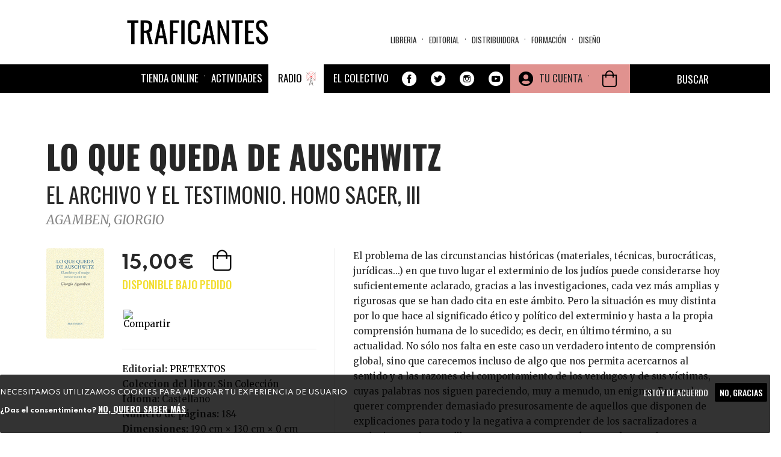

--- FILE ---
content_type: text/html; charset=utf-8
request_url: https://traficantes.net/libros/lo-que-queda-de-auschwitz
body_size: 29832
content:
<!DOCTYPE html>
<html lang="es" dir="ltr"
  xmlns:fb="http://ogp.me/ns/fb#"
  xmlns:og="http://ogp.me/ns#">
<head>
  <link rel="profile" href="http://www.w3.org/1999/xhtml/vocab" />
  <link href="https://fonts.googleapis.com/css2?family=Merriweather:ital,wght@0,300;0,400;0,700;0,900;1,300;1,400;1,700;1,900&family=Oswald:wght@200;300;400;500;600;700&family=Spartan:wght@100;200;300;400;500;600;700;800;900&display=swap" rel="stylesheet">
  <meta name="viewport" content="width=device-width, initial-scale=1.0">
  <meta http-equiv="Content-Type" content="text/html; charset=utf-8" />
<meta name="description" content="El problema de las circunstancias históricas (materiales, técnicas, burocráticas, jurídicas...) en que tuvo lugar el exterminio de los judíos puede considerarse hoy suficientemente aclarado, gracias a las investigaciones, cada vez más amplias y rigurosas que se han dado cita en este ámbito. Pero la situación es muy distinta por lo que hace al significado ético y político del" />
<meta name="robots" content="follow, index" />
<meta name="generator" content="Drupal 7 (https://www.drupal.org)" />
<link rel="image_src" href="https://traficantes.net/Property%20field_image_cache" />
<link rel="canonical" href="https://traficantes.net/libros/lo-que-queda-de-auschwitz" />
<link rel="shortlink" href="https://traficantes.net/node/120495" />
<meta property="og:site_name" content="Traficantes de Sueños" />
<meta property="og:type" content="book" />
<meta property="og:title" content="LO QUE QUEDA DE AUSCHWITZ | EL ARCHIVO Y EL TESTIMONIO. HOMO SACER, III" />
<meta property="og:url" content="https://traficantes.net/libros/lo-que-queda-de-auschwitz" />
<meta property="og:description" content="El problema de las circunstancias históricas (materiales, técnicas, burocráticas, jurídicas...) en que tuvo lugar el exterminio de los judíos puede considerarse hoy suficientemente aclarado, gracias a las investigaciones, cada vez más amplias y rigurosas que se han dado cita en este ámbito. Pero la situación es muy distinta por lo que hace al significado ético y político del exterminio y hasta a la propia comprensión humana de lo sucedido; es decir, en último término, a su actualidad. No sólo nos falta en este caso un verdadero intento de comprensión global, sino que carecemos incluso de algo que nos permita acercarnos al sentido y a las razones del comportamiento de los verdugos y de sus víctimas, cuyas palabras nos siguen pareciendo, muy a menudo, un enigma. Entre el querer comprender demasiado presurosamente de aquellos que disponen de explicaciones para todo y la negativa a comprender de los sacralizadores a cualquier precio, este libro opta por una tercera vía: trata de escuchar no tanto las voces de los testigos, como la laguna de lo intestimoniable, la &quot;presencia sin rostro&quot; que todo testimonio contiene necesariamente, la de aquellos que -en las palabras de Primo Levi- han &quot;tocado fondo&quot;: &quot;los musulmanes&quot;.En esta perspectiva, Auschwitz ya no se presenta sólo como el campo de la muerte, sino como el lugar de un experimento, todavía impensado, en el que los confines entre lo humano y lo inhumano se difuminan. Sometida a la prueba de Auschwitz, la entera reflexión moral de nuestro tiempo muestra su completa insuficiencia, y lo que entre sus ruinas aparece es el perfil incierto de una nueva tierra ética: la del testimonio." />
<meta property="og:updated_time" content="2025-07-09T21:01:01+02:00" />
<meta property="og:image" content="https://traficantes.net/sites/default/files/book_covers/9788481916881.GIF" />
<meta name="twitter:card" content="summary" />
<meta name="twitter:url" content="https://traficantes.net/libros/lo-que-queda-de-auschwitz" />
<meta name="twitter:title" content="LO QUE QUEDA DE AUSCHWITZ" />
<meta name="twitter:description" content="EL ARCHIVO Y EL TESTIMONIO. HOMO SACER, III | El problema de las circunstancias históricas (materiales, técnicas, burocráticas, jurídicas...) en que tuvo lugar el exterminio de los judíos puede" />
<meta name="twitter:image" content="https://traficantes.net/sites/default/files/book_covers/9788481916881.GIF" />
<meta property="article:published_time" content="2025-07-09T21:01:01+02:00" />
<meta property="article:modified_time" content="2025-07-09T21:01:01+02:00" />
  <title>LO QUE QUEDA DE AUSCHWITZ | EL ARCHIVO Y EL TESTIMONIO. HOMO SACER, III Traficantes de Sueños</title>
  <style>
@import url("https://traficantes.net/modules/system/system.base.css?t90aas");
</style>
<style>
@import url("https://traficantes.net/sites/all/modules/scroll_to_top/scroll_to_top.css?t90aas");
@import url("https://traficantes.net/sites/all/modules/simplenews/simplenews.css?t90aas");
@import url("https://traficantes.net/sites/all/modules/date/date_repeat_field/date_repeat_field.css?t90aas");
@import url("https://traficantes.net/modules/field/theme/field.css?t90aas");
@import url("https://traficantes.net/modules/node/node.css?t90aas");
@import url("https://traficantes.net/sites/all/modules/ubercart/uc_order/uc_order.css?t90aas");
@import url("https://traficantes.net/sites/all/modules/ubercart/uc_product/uc_product.css?t90aas");
@import url("https://traficantes.net/sites/all/modules/ubercart/uc_store/uc_store.css?t90aas");
@import url("https://traficantes.net/sites/all/modules/calendar/css/calendar_multiday.css?t90aas");
@import url("https://traficantes.net/sites/all/modules/extlink/css/extlink.css?t90aas");
@import url("https://traficantes.net/sites/all/modules/views/css/views.css?t90aas");
@import url("https://traficantes.net/sites/all/modules/media/modules/media_wysiwyg/css/media_wysiwyg.base.css?t90aas");
</style>
<style>
@import url("https://traficantes.net/sites/all/libraries/colorbox/example1/colorbox.css?t90aas");
@import url("https://traficantes.net/sites/all/modules/ctools/css/ctools.css?t90aas");
</style>
<style>#back-top{right:40px;}#back-top span#button{background-color:#CCCCCC;}#back-top span#button:hover{opacity:1;filter:alpha(opacity = 1);background-color:#777777;}span#link{display :none;}
</style>
<link type="text/css" rel="stylesheet" href="https://cdnjs.cloudflare.com/ajax/libs/font-awesome/4.4.0/css/font-awesome.min.css" media="all" />
<style>
@import url("https://traficantes.net/sites/all/modules/tb_megamenu/css/bootstrap.css?t90aas");
@import url("https://traficantes.net/sites/all/modules/tb_megamenu/css/base.css?t90aas");
@import url("https://traficantes.net/sites/all/modules/tb_megamenu/css/default.css?t90aas");
@import url("https://traficantes.net/sites/all/modules/tb_megamenu/css/compatibility.css?t90aas");
</style>
<style>.tb-megamenu.animate .mega > .mega-dropdown-menu,.tb-megamenu.animate.slide .mega > .mega-dropdown-menu > div{transition-delay:300ms;-webkit-transition-delay:300ms;-ms-transition-delay:300ms;-o-transition-delay:300ms;transition-duration:200ms;-webkit-transition-duration:200ms;-ms-transition-duration:200ms;-o-transition-duration:200ms;}
.tb-megamenu.animate .mega > .mega-dropdown-menu,.tb-megamenu.animate.slide .mega > .mega-dropdown-menu > div{transition-delay:400ms;-webkit-transition-delay:400ms;-ms-transition-delay:400ms;-o-transition-delay:400ms;transition-duration:500ms;-webkit-transition-duration:500ms;-ms-transition-duration:500ms;-o-transition-duration:500ms;}
</style>
<style>
@import url("https://traficantes.net/sites/all/modules/print/print_ui/css/print_ui.theme.css?t90aas");
@import url("https://traficantes.net/sites/all/modules/eu_cookie_compliance/css/eu_cookie_compliance.css?t90aas");
@import url("https://traficantes.net/sites/all/modules/addtoany/addtoany.css?t90aas");
@import url("https://traficantes.net/sites/all/modules/ajax_loader/css/throbber-general.css?t90aas");
@import url("https://traficantes.net/sites/all/modules/ajax_loader/css/double-bounce.css?t90aas");
@import url("https://traficantes.net/sites/all/libraries/superfish/css/superfish.css?t90aas");
@import url("https://traficantes.net/sites/all/libraries/superfish/css/superfish-smallscreen.css?t90aas");
@import url("https://traficantes.net/sites/all/libraries/superfish/style/simple/simple-centre-aligned.css?t90aas");
@import url("https://traficantes.net/sites/default/files/ctools/css/8695a9d3e23511e74e4cde79b7ae1666.css?t90aas");
</style>
<link type="text/css" rel="stylesheet" href="https://cdn.jsdelivr.net/npm/bootswatch@3.4.0/yeti/bootstrap.css" media="all" />
<link type="text/css" rel="stylesheet" href="https://cdn.jsdelivr.net/npm/@unicorn-fail/drupal-bootstrap-styles@0.0.2/dist/3.3.0/7.x-3.x/drupal-bootstrap-yeti.css" media="all" />
<style>
@import url("https://traficantes.net/sites/all/themes/trafis2020/css/style.css?t90aas");
@import url("https://traficantes.net/sites/all/themes/trafis2020/../../libraries/owlcarousel/assets/owl.carousel.min.css?t90aas");
@import url("https://traficantes.net/sites/all/themes/trafis2020/../../libraries/owlcarousel/assets/owl.theme.default.min.css?t90aas");
</style>
  <!-- HTML5 element support for IE6-8 -->
  <!--[if lt IE 9]>
    <script src="https://cdn.jsdelivr.net/html5shiv/3.7.3/html5shiv-printshiv.min.js"></script>
  <![endif]-->
  <script src="https://traficantes.net/sites/all/modules/jquery_update/replace/jquery/2.2/jquery.min.js?v=2.2.4"></script>
<script src="https://traficantes.net/misc/jquery-extend-3.4.0.js?v=2.2.4"></script>
<script src="https://traficantes.net/misc/jquery-html-prefilter-3.5.0-backport.js?v=2.2.4"></script>
<script src="https://traficantes.net/misc/jquery.once.js?v=1.2"></script>
<script src="https://traficantes.net/misc/drupal.js?t90aas"></script>
<script src="https://traficantes.net/sites/all/libraries/blazy/blazy.min.js?t90aas"></script>
<script src="https://traficantes.net/sites/all/modules/jquery_update/js/jquery_browser.js?v=0.0.1"></script>
<script src="https://traficantes.net/sites/all/modules/eu_cookie_compliance/js/jquery.cookie-1.4.1.min.js?v=1.4.1"></script>
<script src="https://traficantes.net/sites/all/modules/jquery_update/replace/jquery.form/4/jquery.form.min.js?v=4.2.1"></script>
<script src="https://traficantes.net/misc/ajax.js?v=7.97"></script>
<script src="https://traficantes.net/sites/all/modules/jquery_update/js/jquery_update.js?v=0.0.1"></script>
<script src="https://cdn.jsdelivr.net/npm/bootstrap@3.4.1/dist/js/bootstrap.js"></script>
<script src="https://traficantes.net/sites/all/modules/contrib/lazy/lazy.js?t90aas"></script>
<script src="https://traficantes.net/sites/default/files/languages/es_HFF0KSvWMqUpBM9gTMjA9Bl722jXtI_sliWb6g6UxHA.js?t90aas"></script>
<script src="https://traficantes.net/sites/all/libraries/colorbox/jquery.colorbox-min.js?t90aas"></script>
<script src="https://traficantes.net/sites/all/modules/colorbox/js/colorbox.js?t90aas"></script>
<script src="https://traficantes.net/sites/all/modules/colorbox/js/colorbox_load.js?t90aas"></script>
<script src="https://traficantes.net/sites/all/modules/scroll_to_top/scroll_to_top.js?t90aas"></script>
<script src="https://traficantes.net/sites/all/themes/bootstrap/js/misc/_progress.js?v=7.97"></script>
<script src="https://traficantes.net/sites/all/modules/uc_ajax_cart_alt/uc_ajax_cart_alt.js?t90aas"></script>
<script src="https://traficantes.net/sites/all/modules/tb_megamenu/js/tb-megamenu-frontend.js?t90aas"></script>
<script src="https://traficantes.net/sites/all/modules/tb_megamenu/js/tb-megamenu-touch.js?t90aas"></script>
<script src="https://traficantes.net/sites/all/modules/views/js/base.js?t90aas"></script>
<script src="https://traficantes.net/sites/all/modules/views/js/ajax_view.js?t90aas"></script>
<script src="https://traficantes.net/sites/all/modules/google_analytics/googleanalytics.js?t90aas"></script>
<script src="https://www.googletagmanager.com/gtag/js?id=G-X4DPMCG9B7"></script>
<script>window.dataLayer = window.dataLayer || [];function gtag(){dataLayer.push(arguments)};gtag("js", new Date());gtag("set", "developer_id.dMDhkMT", true);gtag("config", "G-X4DPMCG9B7", {"groups":"default","anonymize_ip":true});</script>
<script src="https://traficantes.net/sites/all/modules/extlink/js/extlink.js?t90aas"></script>
<script src="https://traficantes.net/sites/all/modules/field_group/field_group.js?t90aas"></script>
<script>window.a2a_config=window.a2a_config||{};window.da2a={done:false,html_done:false,script_ready:false,script_load:function(){var a=document.createElement('script'),s=document.getElementsByTagName('script')[0];a.type='text/javascript';a.async=true;a.src='https://static.addtoany.com/menu/page.js';s.parentNode.insertBefore(a,s);da2a.script_load=function(){};},script_onready:function(){da2a.script_ready=true;if(da2a.html_done)da2a.init();},init:function(){for(var i=0,el,target,targets=da2a.targets,length=targets.length;i<length;i++){el=document.getElementById('da2a_'+(i+1));target=targets[i];a2a_config.linkname=target.title;a2a_config.linkurl=target.url;if(el){a2a.init('page',{target:el});el.id='';}da2a.done=true;}da2a.targets=[];}};(function ($){Drupal.behaviors.addToAny = {attach: function (context, settings) {if (context !== document && window.da2a) {if(da2a.script_ready)a2a.init_all();da2a.script_load();}}}})(jQuery);a2a_config.callbacks=a2a_config.callbacks||[];a2a_config.callbacks.push({ready:da2a.script_onready});a2a_config.overlays=a2a_config.overlays||[];a2a_config.templates=a2a_config.templates||{};a2a_config.icon_color = "#000000";
a2a_config.prioritize = ["facebook", "twitter", "whatsapp", "telegram","pinterest", "instagram", "mastodon", "reddit","copy_link"];
a2a_config.num_services = 9;
a2a_config.orientation = "down";</script>
<script src="https://traficantes.net/sites/all/libraries/fontawesome/js/all.js?t90aas"></script>
<script src="https://traficantes.net/sites/all/libraries/superfish/jquery.hoverIntent.minified.js?t90aas"></script>
<script src="https://traficantes.net/sites/all/libraries/superfish/sfautomaticwidth.js?t90aas"></script>
<script src="https://traficantes.net/sites/all/libraries/superfish/sftouchscreen.js?t90aas"></script>
<script src="https://traficantes.net/sites/all/libraries/superfish/sfsmallscreen.js?t90aas"></script>
<script src="https://traficantes.net/sites/all/libraries/superfish/supposition.js?t90aas"></script>
<script src="https://traficantes.net/sites/all/libraries/superfish/superfish.js?t90aas"></script>
<script src="https://traficantes.net/sites/all/libraries/superfish/supersubs.js?t90aas"></script>
<script src="https://traficantes.net/sites/all/modules/superfish/superfish.js?t90aas"></script>
<script src="https://traficantes.net/sites/all/themes/bootstrap/js/misc/ajax.js?t90aas"></script>
<script src="https://traficantes.net/sites/all/themes/bootstrap/js/modules/views/js/ajax_view.js?t90aas"></script>
<script>jQuery.extend(Drupal.settings, {"basePath":"\/","pathPrefix":"","setHasJsCookie":0,"ajaxPageState":{"theme":"trafis2020","theme_token":"cHykc0J4ujVRllyhcFCrjDvKwnfl8NGaf0dwGMHGi10","jquery_version":"2.2","jquery_version_token":"zlrHwapQ1ojCyu58dYMWVDdNREk0mipNNniDvrUZy_o","js":{"sites\/all\/libraries\/owlcarousel\/owl.carousel.min.js":1,"sites\/all\/modules\/owlcarousel\/includes\/js\/owlcarousel.settings.js":1,"0":1,"sites\/all\/modules\/eu_cookie_compliance\/js\/eu_cookie_compliance.js":1,"1":1,"sites\/all\/modules\/ajax_loader\/js\/ajax-loader.js":1,"sites\/all\/themes\/bootstrap\/js\/bootstrap.js":1,"sites\/all\/modules\/jquery_update\/replace\/jquery\/2.2\/jquery.min.js":1,"misc\/jquery-extend-3.4.0.js":1,"misc\/jquery-html-prefilter-3.5.0-backport.js":1,"misc\/jquery.once.js":1,"misc\/drupal.js":1,"sites\/all\/libraries\/blazy\/blazy.min.js":1,"sites\/all\/modules\/jquery_update\/js\/jquery_browser.js":1,"sites\/all\/modules\/eu_cookie_compliance\/js\/jquery.cookie-1.4.1.min.js":1,"sites\/all\/modules\/jquery_update\/replace\/jquery.form\/4\/jquery.form.min.js":1,"misc\/ajax.js":1,"sites\/all\/modules\/jquery_update\/js\/jquery_update.js":1,"https:\/\/cdn.jsdelivr.net\/npm\/bootstrap@3.4.1\/dist\/js\/bootstrap.js":1,"sites\/all\/modules\/contrib\/lazy\/lazy.js":1,"public:\/\/languages\/es_HFF0KSvWMqUpBM9gTMjA9Bl722jXtI_sliWb6g6UxHA.js":1,"sites\/all\/libraries\/colorbox\/jquery.colorbox-min.js":1,"sites\/all\/modules\/colorbox\/js\/colorbox.js":1,"sites\/all\/modules\/colorbox\/js\/colorbox_load.js":1,"sites\/all\/modules\/scroll_to_top\/scroll_to_top.js":1,"sites\/all\/themes\/bootstrap\/js\/misc\/_progress.js":1,"sites\/all\/modules\/uc_ajax_cart_alt\/uc_ajax_cart_alt.js":1,"sites\/all\/modules\/tb_megamenu\/js\/tb-megamenu-frontend.js":1,"sites\/all\/modules\/tb_megamenu\/js\/tb-megamenu-touch.js":1,"sites\/all\/modules\/views\/js\/base.js":1,"sites\/all\/modules\/views\/js\/ajax_view.js":1,"sites\/all\/modules\/google_analytics\/googleanalytics.js":1,"https:\/\/www.googletagmanager.com\/gtag\/js?id=G-X4DPMCG9B7":1,"2":1,"sites\/all\/modules\/extlink\/js\/extlink.js":1,"sites\/all\/modules\/field_group\/field_group.js":1,"3":1,"sites\/all\/libraries\/fontawesome\/js\/all.js":1,"sites\/all\/libraries\/superfish\/jquery.hoverIntent.minified.js":1,"sites\/all\/libraries\/superfish\/sfautomaticwidth.js":1,"sites\/all\/libraries\/superfish\/sftouchscreen.js":1,"sites\/all\/libraries\/superfish\/sfsmallscreen.js":1,"sites\/all\/libraries\/superfish\/supposition.js":1,"sites\/all\/libraries\/superfish\/superfish.js":1,"sites\/all\/libraries\/superfish\/supersubs.js":1,"sites\/all\/modules\/superfish\/superfish.js":1,"sites\/all\/themes\/bootstrap\/js\/misc\/ajax.js":1,"sites\/all\/themes\/bootstrap\/js\/modules\/views\/js\/ajax_view.js":1},"css":{"modules\/system\/system.base.css":1,"sites\/all\/libraries\/owlcarousel\/assets\/owl.carousel.min.css":1,"sites\/all\/libraries\/owlcarousel\/assets\/owl.theme.default.min.css":1,"sites\/all\/modules\/scroll_to_top\/scroll_to_top.css":1,"sites\/all\/modules\/simplenews\/simplenews.css":1,"sites\/all\/modules\/date\/date_repeat_field\/date_repeat_field.css":1,"modules\/field\/theme\/field.css":1,"modules\/node\/node.css":1,"sites\/all\/modules\/ubercart\/uc_order\/uc_order.css":1,"sites\/all\/modules\/ubercart\/uc_product\/uc_product.css":1,"sites\/all\/modules\/ubercart\/uc_store\/uc_store.css":1,"sites\/all\/modules\/calendar\/css\/calendar_multiday.css":1,"sites\/all\/modules\/extlink\/css\/extlink.css":1,"sites\/all\/modules\/views\/css\/views.css":1,"sites\/all\/modules\/media\/modules\/media_wysiwyg\/css\/media_wysiwyg.base.css":1,"sites\/all\/libraries\/colorbox\/example1\/colorbox.css":1,"sites\/all\/modules\/ctools\/css\/ctools.css":1,"0":1,"https:\/\/cdnjs.cloudflare.com\/ajax\/libs\/font-awesome\/4.4.0\/css\/font-awesome.min.css":1,"sites\/all\/modules\/tb_megamenu\/css\/bootstrap.css":1,"sites\/all\/modules\/tb_megamenu\/css\/base.css":1,"sites\/all\/modules\/tb_megamenu\/css\/default.css":1,"sites\/all\/modules\/tb_megamenu\/css\/compatibility.css":1,"1":1,"2":1,"sites\/all\/modules\/print\/print_ui\/css\/print_ui.theme.css":1,"sites\/all\/modules\/eu_cookie_compliance\/css\/eu_cookie_compliance.css":1,"sites\/all\/modules\/addtoany\/addtoany.css":1,"sites\/all\/modules\/ajax_loader\/css\/throbber-general.css":1,"sites\/all\/modules\/ajax_loader\/css\/double-bounce.css":1,"sites\/all\/libraries\/superfish\/css\/superfish.css":1,"sites\/all\/libraries\/superfish\/css\/superfish-smallscreen.css":1,"sites\/all\/libraries\/superfish\/style\/simple\/simple-centre-aligned.css":1,"public:\/\/ctools\/css\/8695a9d3e23511e74e4cde79b7ae1666.css":1,"https:\/\/cdn.jsdelivr.net\/npm\/bootswatch@3.4.0\/yeti\/bootstrap.css":1,"https:\/\/cdn.jsdelivr.net\/npm\/@unicorn-fail\/drupal-bootstrap-styles@0.0.2\/dist\/3.3.0\/7.x-3.x\/drupal-bootstrap-yeti.css":1,"sites\/all\/themes\/trafis2020\/css\/style.css":1,"sites\/all\/themes\/trafis2020\/..\/..\/libraries\/owlcarousel\/assets\/owl.carousel.min.css":1,"sites\/all\/themes\/trafis2020\/..\/..\/libraries\/owlcarousel\/assets\/owl.theme.default.min.css":1}},"colorbox":{"opacity":"0.85","current":"{current} of {total}","previous":"\u00ab Prev","next":"Next \u00bb","close":"Cerrar","maxWidth":"98%","maxHeight":"98%","fixed":true,"mobiledetect":true,"mobiledevicewidth":"480px","file_public_path":"\/sites\/default\/files","specificPagesDefaultValue":"admin*\nimagebrowser*\nimg_assist*\nimce*\nnode\/add\/*\nnode\/*\/edit\nprint\/*\nprintpdf\/*\nsystem\/ajax\nsystem\/ajax\/*"},"scroll_to_top":{"label":"Arriba"},"linkSelector":"li[class|=\u0022menu\u0022] \u003E a[href$=\u0022\/cart\u0022],ul.menu \u003E li \u003E a[href$=\u0022\/cart\u0022]","ucAjaxCartAlt":{"linkSelector":"li[class|=\u0022menu\u0022] \u003E a[href$=\u0022\/cart\u0022],ul.menu \u003E li \u003E a[href$=\u0022\/cart\u0022]"},"views":{"ajax_path":"\/views\/ajax","ajaxViews":{"views_dom_id:c90580bfdc70abfde1c0bca1df59f022":{"view_name":"Menu_materias","view_display_id":"block","view_args":"","view_path":"node\/120495","view_base_path":"secciones\/ecologia","view_dom_id":"c90580bfdc70abfde1c0bca1df59f022","pager_element":0},"views_dom_id:60e4c2c94d880362824ea30169d7d3b9":{"view_name":"Distribuidora_tds","view_display_id":"block_8","view_args":"","view_path":"node\/178205","view_base_path":"distribuidoratds","view_dom_id":"60e4c2c94d880362824ea30169d7d3b9","pager_element":0},"views_dom_id:1d7865129f7ddc47f3d201ba50847f84":{"view_name":"Menu_materias","view_display_id":"block","view_args":"","view_path":"node\/120495","view_base_path":"secciones\/ecologia","view_dom_id":"1d7865129f7ddc47f3d201ba50847f84","pager_element":0},"views_dom_id:2b61682e2e3affe5fd4f16d59ca43954":{"view_name":"Distribuidora_tds","view_display_id":"block_8","view_args":"","view_path":"node\/189719","view_base_path":"distribuidoratds","view_dom_id":"2b61682e2e3affe5fd4f16d59ca43954","pager_element":0},"views_dom_id:52f21e1c758af3b93a5744b3213c10f4":{"view_name":"Menu_materias","view_display_id":"block","view_args":"","view_path":"node\/120495","view_base_path":"secciones\/ecologia","view_dom_id":"52f21e1c758af3b93a5744b3213c10f4","pager_element":0},"views_dom_id:b88b556573d54452018e7fe4820ded22":{"view_name":"Menu_materias","view_display_id":"block","view_args":"","view_path":"node\/120495","view_base_path":"secciones\/ecologia","view_dom_id":"b88b556573d54452018e7fe4820ded22","pager_element":0},"views_dom_id:cd26088b4b55fc0083416eacc8f7138a":{"view_name":"Asociaciones_con_libro","view_display_id":"block_4","view_args":"120495","view_path":"node\/120495","view_base_path":null,"view_dom_id":"cd26088b4b55fc0083416eacc8f7138a","pager_element":0},"views_dom_id:2202cba050de6aa5dab84743bed754c1":{"view_name":"autores","view_display_id":"entity_view_1","view_args":"98531\/120495","view_path":"node\/120495","view_base_path":"node\/120495","view_dom_id":"2202cba050de6aa5dab84743bed754c1","pager_element":0}}},"urlIsAjaxTrusted":{"\/views\/ajax":true,"\/system\/ajax":true,"\/libros\/viaje-la-habana":true,"\/tienda":true,"\/libros\/lo-que-queda-de-auschwitz":true},"field_group":{"hidden":"full","fieldset":"teaser","div":"full"},"ajax":{"edit-submit-244102":{"callback":"uc_ajax_cart_alt_ajax_add_to_cart","event":"mousedown","keypress":true,"prevent":"click","url":"\/system\/ajax","submit":{"_triggering_element_name":"op","_triggering_element_value":"Agregar a la cesta"}},"edit-submit-258600":{"callback":"uc_ajax_cart_alt_ajax_add_to_cart","event":"mousedown","keypress":true,"prevent":"click","url":"\/system\/ajax","submit":{"_triggering_element_name":"op","_triggering_element_value":"Agregar a la cesta"}},"edit-submit-218682":{"callback":"uc_ajax_cart_alt_ajax_add_to_cart","event":"mousedown","keypress":true,"prevent":"click","url":"\/system\/ajax","submit":{"_triggering_element_name":"op","_triggering_element_value":"Agregar a la cesta"}},"edit-submit-229256":{"callback":"uc_ajax_cart_alt_ajax_add_to_cart","event":"mousedown","keypress":true,"prevent":"click","url":"\/system\/ajax","submit":{"_triggering_element_name":"op","_triggering_element_value":"Agregar a la cesta"}},"edit-submit-139063":{"callback":"uc_ajax_cart_alt_ajax_add_to_cart","event":"mousedown","keypress":true,"prevent":"click","url":"\/system\/ajax","submit":{"_triggering_element_name":"op","_triggering_element_value":"Agregar a la cesta"}},"edit-submit-262476":{"callback":"uc_ajax_cart_alt_ajax_add_to_cart","event":"mousedown","keypress":true,"prevent":"click","url":"\/system\/ajax","submit":{"_triggering_element_name":"op","_triggering_element_value":"Agregar a la cesta"}},"edit-submit-190959":{"callback":"uc_ajax_cart_alt_ajax_add_to_cart","event":"mousedown","keypress":true,"prevent":"click","url":"\/system\/ajax","submit":{"_triggering_element_name":"op","_triggering_element_value":"Agregar a la cesta"}},"edit-submit-171820":{"callback":"uc_ajax_cart_alt_ajax_add_to_cart","event":"mousedown","keypress":true,"prevent":"click","url":"\/system\/ajax","submit":{"_triggering_element_name":"op","_triggering_element_value":"Agregar a la cesta"}},"edit-submit-118910":{"callback":"uc_ajax_cart_alt_ajax_add_to_cart","event":"mousedown","keypress":true,"prevent":"click","url":"\/system\/ajax","submit":{"_triggering_element_name":"op","_triggering_element_value":"Agregar a la cesta"}},"edit-submit-150702":{"callback":"uc_ajax_cart_alt_ajax_add_to_cart","event":"mousedown","keypress":true,"prevent":"click","url":"\/system\/ajax","submit":{"_triggering_element_name":"op","_triggering_element_value":"Agregar a la cesta"}},"edit-submit-209147":{"callback":"uc_ajax_cart_alt_ajax_add_to_cart","event":"mousedown","keypress":true,"prevent":"click","url":"\/system\/ajax","submit":{"_triggering_element_name":"op","_triggering_element_value":"Agregar a la cesta"}},"edit-submit-211596":{"callback":"uc_ajax_cart_alt_ajax_add_to_cart","event":"mousedown","keypress":true,"prevent":"click","url":"\/system\/ajax","submit":{"_triggering_element_name":"op","_triggering_element_value":"Agregar a la cesta"}},"edit-submit-121136":{"callback":"uc_ajax_cart_alt_ajax_add_to_cart","event":"mousedown","keypress":true,"prevent":"click","url":"\/system\/ajax","submit":{"_triggering_element_name":"op","_triggering_element_value":"Agregar a la cesta"}},"edit-submit-189671":{"callback":"uc_ajax_cart_alt_ajax_add_to_cart","event":"mousedown","keypress":true,"prevent":"click","url":"\/system\/ajax","submit":{"_triggering_element_name":"op","_triggering_element_value":"Agregar a la cesta"}},"edit-submit-118208":{"callback":"uc_ajax_cart_alt_ajax_add_to_cart","event":"mousedown","keypress":true,"prevent":"click","url":"\/system\/ajax","submit":{"_triggering_element_name":"op","_triggering_element_value":"Agregar a la cesta"}},"edit-submit-250027":{"callback":"uc_ajax_cart_alt_ajax_add_to_cart","event":"mousedown","keypress":true,"prevent":"click","url":"\/system\/ajax","submit":{"_triggering_element_name":"op","_triggering_element_value":"Agregar a la cesta"}},"edit-submit-186558":{"callback":"uc_ajax_cart_alt_ajax_add_to_cart","event":"mousedown","keypress":true,"prevent":"click","url":"\/system\/ajax","submit":{"_triggering_element_name":"op","_triggering_element_value":"Agregar a la cesta"}},"edit-submit-141509":{"callback":"uc_ajax_cart_alt_ajax_add_to_cart","event":"mousedown","keypress":true,"prevent":"click","url":"\/system\/ajax","submit":{"_triggering_element_name":"op","_triggering_element_value":"Agregar a la cesta"}},"edit-submit-209316":{"callback":"uc_ajax_cart_alt_ajax_add_to_cart","event":"mousedown","keypress":true,"prevent":"click","url":"\/system\/ajax","submit":{"_triggering_element_name":"op","_triggering_element_value":"Agregar a la cesta"}},"edit-submit-125899":{"callback":"uc_ajax_cart_alt_ajax_add_to_cart","event":"mousedown","keypress":true,"prevent":"click","url":"\/system\/ajax","submit":{"_triggering_element_name":"op","_triggering_element_value":"Agregar a la cesta"}},"edit-submit-252652":{"callback":"uc_ajax_cart_alt_ajax_add_to_cart","event":"mousedown","keypress":true,"prevent":"click","url":"\/system\/ajax","submit":{"_triggering_element_name":"op","_triggering_element_value":"Agregar a la cesta"}},"edit-submit-219728":{"callback":"uc_ajax_cart_alt_ajax_add_to_cart","event":"mousedown","keypress":true,"prevent":"click","url":"\/system\/ajax","submit":{"_triggering_element_name":"op","_triggering_element_value":"Agregar a la cesta"}},"edit-submit-112071":{"callback":"uc_ajax_cart_alt_ajax_add_to_cart","event":"mousedown","keypress":true,"prevent":"click","url":"\/system\/ajax","submit":{"_triggering_element_name":"op","_triggering_element_value":"Agregar a la cesta"}},"edit-submit-222140":{"callback":"uc_ajax_cart_alt_ajax_add_to_cart","event":"mousedown","keypress":true,"prevent":"click","url":"\/system\/ajax","submit":{"_triggering_element_name":"op","_triggering_element_value":"Agregar a la cesta"}},"edit-submit-158987":{"callback":"uc_ajax_cart_alt_ajax_add_to_cart","event":"mousedown","keypress":true,"prevent":"click","url":"\/system\/ajax","submit":{"_triggering_element_name":"op","_triggering_element_value":"Agregar a la cesta"}},"edit-submit-125898":{"callback":"uc_ajax_cart_alt_ajax_add_to_cart","event":"mousedown","keypress":true,"prevent":"click","url":"\/system\/ajax","submit":{"_triggering_element_name":"op","_triggering_element_value":"Agregar a la cesta"}},"edit-submit-119404":{"callback":"uc_ajax_cart_alt_ajax_add_to_cart","event":"mousedown","keypress":true,"prevent":"click","url":"\/system\/ajax","submit":{"_triggering_element_name":"op","_triggering_element_value":"Agregar a la cesta"}},"edit-submit-255432":{"callback":"uc_ajax_cart_alt_ajax_add_to_cart","event":"mousedown","keypress":true,"prevent":"click","url":"\/system\/ajax","submit":{"_triggering_element_name":"op","_triggering_element_value":"Agregar a la cesta"}},"edit-submit-237904":{"callback":"uc_ajax_cart_alt_ajax_add_to_cart","event":"mousedown","keypress":true,"prevent":"click","url":"\/system\/ajax","submit":{"_triggering_element_name":"op","_triggering_element_value":"Agregar a la cesta"}},"edit-submit-253447":{"callback":"uc_ajax_cart_alt_ajax_add_to_cart","event":"mousedown","keypress":true,"prevent":"click","url":"\/system\/ajax","submit":{"_triggering_element_name":"op","_triggering_element_value":"Agregar a la cesta"}},"edit-submit-220424":{"callback":"uc_ajax_cart_alt_ajax_add_to_cart","event":"mousedown","keypress":true,"prevent":"click","url":"\/system\/ajax","submit":{"_triggering_element_name":"op","_triggering_element_value":"Agregar a la cesta"}},"edit-submit-118757":{"callback":"uc_ajax_cart_alt_ajax_add_to_cart","event":"mousedown","keypress":true,"prevent":"click","url":"\/system\/ajax","submit":{"_triggering_element_name":"op","_triggering_element_value":"Agregar a la cesta"}},"edit-submit-249758":{"callback":"uc_ajax_cart_alt_ajax_add_to_cart","event":"mousedown","keypress":true,"prevent":"click","url":"\/system\/ajax","submit":{"_triggering_element_name":"op","_triggering_element_value":"Agregar a la cesta"}},"edit-submit-142280":{"callback":"uc_ajax_cart_alt_ajax_add_to_cart","event":"mousedown","keypress":true,"prevent":"click","url":"\/system\/ajax","submit":{"_triggering_element_name":"op","_triggering_element_value":"Agregar a la cesta"}},"edit-submit-240076":{"callback":"uc_ajax_cart_alt_ajax_add_to_cart","event":"mousedown","keypress":true,"prevent":"click","url":"\/system\/ajax","submit":{"_triggering_element_name":"op","_triggering_element_value":"Agregar a la cesta"}},"edit-submit-161843":{"callback":"uc_ajax_cart_alt_ajax_add_to_cart","event":"mousedown","keypress":true,"prevent":"click","url":"\/system\/ajax","submit":{"_triggering_element_name":"op","_triggering_element_value":"Agregar a la cesta"}},"edit-submit-122111":{"callback":"uc_ajax_cart_alt_ajax_add_to_cart","event":"mousedown","keypress":true,"prevent":"click","url":"\/system\/ajax","submit":{"_triggering_element_name":"op","_triggering_element_value":"Agregar a la cesta"}},"edit-submit-259083":{"callback":"uc_ajax_cart_alt_ajax_add_to_cart","event":"mousedown","keypress":true,"prevent":"click","url":"\/system\/ajax","submit":{"_triggering_element_name":"op","_triggering_element_value":"Agregar a la cesta"}},"edit-submit-162379":{"callback":"uc_ajax_cart_alt_ajax_add_to_cart","event":"mousedown","keypress":true,"prevent":"click","url":"\/system\/ajax","submit":{"_triggering_element_name":"op","_triggering_element_value":"Agregar a la cesta"}},"edit-submit-256021":{"callback":"uc_ajax_cart_alt_ajax_add_to_cart","event":"mousedown","keypress":true,"prevent":"click","url":"\/system\/ajax","submit":{"_triggering_element_name":"op","_triggering_element_value":"Agregar a la cesta"}},"edit-submit-211943":{"callback":"uc_ajax_cart_alt_ajax_add_to_cart","event":"mousedown","keypress":true,"prevent":"click","url":"\/system\/ajax","submit":{"_triggering_element_name":"op","_triggering_element_value":"Agregar a la cesta"}},"edit-submit-190145":{"callback":"uc_ajax_cart_alt_ajax_add_to_cart","event":"mousedown","keypress":true,"prevent":"click","url":"\/system\/ajax","submit":{"_triggering_element_name":"op","_triggering_element_value":"Agregar a la cesta"}},"edit-submit-204135":{"callback":"uc_ajax_cart_alt_ajax_add_to_cart","event":"mousedown","keypress":true,"prevent":"click","url":"\/system\/ajax","submit":{"_triggering_element_name":"op","_triggering_element_value":"Agregar a la cesta"}},"edit-submit-161252":{"callback":"uc_ajax_cart_alt_ajax_add_to_cart","event":"mousedown","keypress":true,"prevent":"click","url":"\/system\/ajax","submit":{"_triggering_element_name":"op","_triggering_element_value":"Agregar a la cesta"}},"edit-submit-120495":{"callback":"uc_ajax_cart_alt_ajax_add_to_cart","event":"mousedown","keypress":true,"prevent":"click","url":"\/system\/ajax","submit":{"_triggering_element_name":"op","_triggering_element_value":"Agregar a la cesta"}}},"owlcarousel":{"owl-carousel-block-657":{"settings":{"items":4,"margin":20,"loop":false,"center":false,"mouseDrag":true,"touchDrag":true,"pullDrag":false,"freeDrag":true,"stagePadding":0,"merge":false,"mergeFit":true,"autoWidth":false,"startPosition":0,"urlHashListner":false,"nav":true,"navRewind":false,"navText":["\u003Ci class=\u0022fa fa-chevron-left\u0022 aria-hidden=\u0022true\u0022\u003E\u003C\/i\u003E","\u003Ci class=\u0022fa fa-chevron-right\u0022 aria-hidden=\u0022true\u0022\u003E\u003C\/i\u003E"],"slideBy":4,"dots":false,"dotsEach":false,"dotsData":false,"lazyLoad":false,"lazyContent":false,"autoplay":false,"autoplayTimeout":5000,"autoplayHoverPause":false,"smartSpeed":250,"fluidSpeed":250,"autoplaySpeed":false,"navSpeed":false,"dotsSpeed":false,"dragEndSpeed":false,"callbacks":false,"responsiveRefreshRate":200,"responsiveClass":true,"video":true,"videoHeight":false,"videoWidth":false,"animateOut":false,"animateIn":false,"fallbackEasing":"swing","info":false,"nestedItemSelector":false,"itemElement":"div","stageElement":"div","navContainer":false,"dotsContainer":false,"responsive":{"1200":{"items":4,"margin":30,"loop":false,"center":false,"mouseDrag":true,"touchDrag":true,"pullDrag":true,"freeDrag":false,"stagePadding":0,"merge":false,"mergeFit":false,"autoWidth":false,"startPosition":0,"urlHashListner":false,"nav":true,"navRewind":false,"navText":["\u003Ci class=\u0022fa fa-chevron-left\u0022 aria-hidden=\u0022true\u0022\u003E\u003C\/i\u003E","\u003Ci class=\u0022fa fa-chevron-right\u0022 aria-hidden=\u0022true\u0022\u003E\u003C\/i\u003E"],"slideBy":4,"dots":false,"dotsEach":false,"dotsData":false,"lazyLoad":true,"lazyContent":true,"autoplay":false,"autoplayTimeout":5000,"autoplayHoverPause":false,"smartSpeed":250,"fluidSpeed":250,"autoplaySpeed":false,"navSpeed":250,"dotsSpeed":false,"dragEndSpeed":false,"callbacks":true,"responsiveRefreshRate":200,"responsiveClass":true,"video":true,"videoHeight":false,"videoWidth":false,"animateOut":false,"animateIn":false,"fallbackEasing":"swing","info":false,"nestedItemSelector":false,"itemElement":"div","stageElement":"div","navContainer":false,"dotsContainer":false},"320":{"items":1,"margin":10,"loop":true,"center":false,"mouseDrag":true,"touchDrag":true,"pullDrag":false,"freeDrag":false,"stagePadding":10,"merge":true,"mergeFit":false,"autoWidth":false,"startPosition":0,"urlHashListner":false,"nav":true,"navRewind":false,"navText":["\u003Ci class=\u0022fa fa-chevron-left\u0022 aria-hidden=\u0022true\u0022\u003E\u003C\/i\u003E","\u003Ci class=\u0022fa fa-chevron-right\u0022 aria-hidden=\u0022true\u0022\u003E\u003C\/i\u003E"],"slideBy":4,"dots":false,"dotsEach":false,"dotsData":false,"lazyLoad":true,"lazyContent":true,"autoplay":false,"autoplayTimeout":5000,"autoplayHoverPause":false,"smartSpeed":250,"fluidSpeed":250,"autoplaySpeed":false,"navSpeed":250,"dotsSpeed":false,"dragEndSpeed":300,"callbacks":false,"responsiveRefreshRate":200,"responsiveClass":true,"video":true,"videoHeight":1,"videoWidth":false,"animateOut":false,"animateIn":false,"fallbackEasing":"swing","info":false,"nestedItemSelector":false,"itemElement":"div","stageElement":"div","navContainer":false,"dotsContainer":false},"768":{"items":3,"margin":20,"loop":false,"center":false,"mouseDrag":true,"touchDrag":true,"pullDrag":true,"freeDrag":false,"stagePadding":0,"merge":false,"mergeFit":true,"autoWidth":false,"startPosition":0,"urlHashListner":false,"nav":true,"navRewind":false,"navText":["\u003Ci class=\u0022fa fa-chevron-left\u0022 aria-hidden=\u0022true\u0022\u003E\u003C\/i\u003E","\u003Ci class=\u0022fa fa-chevron-right\u0022 aria-hidden=\u0022true\u0022\u003E\u003C\/i\u003E"],"slideBy":1,"dots":false,"dotsEach":false,"dotsData":false,"lazyLoad":true,"lazyContent":true,"autoplay":false,"autoplayTimeout":5000,"autoplayHoverPause":false,"smartSpeed":250,"fluidSpeed":250,"autoplaySpeed":false,"navSpeed":250,"dotsSpeed":false,"dragEndSpeed":false,"callbacks":false,"responsiveRefreshRate":200,"responsiveClass":true,"video":true,"videoHeight":false,"videoWidth":false,"animateOut":false,"animateIn":false,"fallbackEasing":"swing","info":false,"nestedItemSelector":false,"itemElement":"div","stageElement":"div","navContainer":false,"dotsContainer":false}}},"views":{"ajax_pagination":null}},"owl-carousel-block-657--2":{"settings":{"items":4,"margin":20,"loop":false,"center":false,"mouseDrag":true,"touchDrag":true,"pullDrag":false,"freeDrag":true,"stagePadding":0,"merge":false,"mergeFit":true,"autoWidth":false,"startPosition":0,"urlHashListner":false,"nav":true,"navRewind":false,"navText":["\u003Ci class=\u0022fa fa-chevron-left\u0022 aria-hidden=\u0022true\u0022\u003E\u003C\/i\u003E","\u003Ci class=\u0022fa fa-chevron-right\u0022 aria-hidden=\u0022true\u0022\u003E\u003C\/i\u003E"],"slideBy":4,"dots":false,"dotsEach":false,"dotsData":false,"lazyLoad":false,"lazyContent":false,"autoplay":false,"autoplayTimeout":5000,"autoplayHoverPause":false,"smartSpeed":250,"fluidSpeed":250,"autoplaySpeed":false,"navSpeed":false,"dotsSpeed":false,"dragEndSpeed":false,"callbacks":false,"responsiveRefreshRate":200,"responsiveClass":true,"video":true,"videoHeight":false,"videoWidth":false,"animateOut":false,"animateIn":false,"fallbackEasing":"swing","info":false,"nestedItemSelector":false,"itemElement":"div","stageElement":"div","navContainer":false,"dotsContainer":false,"responsive":{"1200":{"items":4,"margin":30,"loop":false,"center":false,"mouseDrag":true,"touchDrag":true,"pullDrag":true,"freeDrag":false,"stagePadding":0,"merge":false,"mergeFit":false,"autoWidth":false,"startPosition":0,"urlHashListner":false,"nav":true,"navRewind":false,"navText":["\u003Ci class=\u0022fa fa-chevron-left\u0022 aria-hidden=\u0022true\u0022\u003E\u003C\/i\u003E","\u003Ci class=\u0022fa fa-chevron-right\u0022 aria-hidden=\u0022true\u0022\u003E\u003C\/i\u003E"],"slideBy":4,"dots":false,"dotsEach":false,"dotsData":false,"lazyLoad":true,"lazyContent":true,"autoplay":false,"autoplayTimeout":5000,"autoplayHoverPause":false,"smartSpeed":250,"fluidSpeed":250,"autoplaySpeed":false,"navSpeed":250,"dotsSpeed":false,"dragEndSpeed":false,"callbacks":true,"responsiveRefreshRate":200,"responsiveClass":true,"video":true,"videoHeight":false,"videoWidth":false,"animateOut":false,"animateIn":false,"fallbackEasing":"swing","info":false,"nestedItemSelector":false,"itemElement":"div","stageElement":"div","navContainer":false,"dotsContainer":false},"320":{"items":1,"margin":10,"loop":true,"center":false,"mouseDrag":true,"touchDrag":true,"pullDrag":false,"freeDrag":false,"stagePadding":10,"merge":true,"mergeFit":false,"autoWidth":false,"startPosition":0,"urlHashListner":false,"nav":true,"navRewind":false,"navText":["\u003Ci class=\u0022fa fa-chevron-left\u0022 aria-hidden=\u0022true\u0022\u003E\u003C\/i\u003E","\u003Ci class=\u0022fa fa-chevron-right\u0022 aria-hidden=\u0022true\u0022\u003E\u003C\/i\u003E"],"slideBy":4,"dots":false,"dotsEach":false,"dotsData":false,"lazyLoad":true,"lazyContent":true,"autoplay":false,"autoplayTimeout":5000,"autoplayHoverPause":false,"smartSpeed":250,"fluidSpeed":250,"autoplaySpeed":false,"navSpeed":250,"dotsSpeed":false,"dragEndSpeed":300,"callbacks":false,"responsiveRefreshRate":200,"responsiveClass":true,"video":true,"videoHeight":1,"videoWidth":false,"animateOut":false,"animateIn":false,"fallbackEasing":"swing","info":false,"nestedItemSelector":false,"itemElement":"div","stageElement":"div","navContainer":false,"dotsContainer":false},"768":{"items":3,"margin":20,"loop":false,"center":false,"mouseDrag":true,"touchDrag":true,"pullDrag":true,"freeDrag":false,"stagePadding":0,"merge":false,"mergeFit":true,"autoWidth":false,"startPosition":0,"urlHashListner":false,"nav":true,"navRewind":false,"navText":["\u003Ci class=\u0022fa fa-chevron-left\u0022 aria-hidden=\u0022true\u0022\u003E\u003C\/i\u003E","\u003Ci class=\u0022fa fa-chevron-right\u0022 aria-hidden=\u0022true\u0022\u003E\u003C\/i\u003E"],"slideBy":1,"dots":false,"dotsEach":false,"dotsData":false,"lazyLoad":true,"lazyContent":true,"autoplay":false,"autoplayTimeout":5000,"autoplayHoverPause":false,"smartSpeed":250,"fluidSpeed":250,"autoplaySpeed":false,"navSpeed":250,"dotsSpeed":false,"dragEndSpeed":false,"callbacks":false,"responsiveRefreshRate":200,"responsiveClass":true,"video":true,"videoHeight":false,"videoWidth":false,"animateOut":false,"animateIn":false,"fallbackEasing":"swing","info":false,"nestedItemSelector":false,"itemElement":"div","stageElement":"div","navContainer":false,"dotsContainer":false}}},"views":{"ajax_pagination":null}}},"eu_cookie_compliance":{"cookie_policy_version":"1.0.0","popup_enabled":1,"popup_agreed_enabled":0,"popup_hide_agreed":1,"popup_clicking_confirmation":false,"popup_scrolling_confirmation":false,"popup_html_info":"\u003Cdiv class=\u0022eu-cookie-compliance-banner eu-cookie-compliance-banner-info eu-cookie-compliance-banner--opt-in\u0022\u003E\n  \u003Cdiv class=\u0022popup-content info\u0022\u003E\n    \u003Cdiv id=\u0022popup-text\u0022\u003E\n      \u003Ch2\u003ENecesitamos utilizamos cookies para mejorar tu experiencia de usuario\u003C\/h2\u003E\n\u003Cp\u003E\u00bfDas el consentimiento?\u003C\/p\u003E              \u003Cbutton type=\u0022button\u0022 class=\u0022find-more-button eu-cookie-compliance-more-button\u0022\u003ENo, quiero saber m\u00e1s\u003C\/button\u003E\n          \u003C\/div\u003E\n    \n    \u003Cdiv id=\u0022popup-buttons\u0022 class=\u0022\u0022\u003E\n      \u003Cbutton type=\u0022button\u0022 class=\u0022agree-button eu-cookie-compliance-secondary-button\u0022\u003EEstoy de acuerdo\u003C\/button\u003E\n              \u003Cbutton type=\u0022button\u0022 class=\u0022decline-button eu-cookie-compliance-default-button\u0022 \u003ENo, gracias\u003C\/button\u003E\n          \u003C\/div\u003E\n  \u003C\/div\u003E\n\u003C\/div\u003E","use_mobile_message":false,"mobile_popup_html_info":"\u003Cdiv class=\u0022eu-cookie-compliance-banner eu-cookie-compliance-banner-info eu-cookie-compliance-banner--opt-in\u0022\u003E\n  \u003Cdiv class=\u0022popup-content info\u0022\u003E\n    \u003Cdiv id=\u0022popup-text\u0022\u003E\n                    \u003Cbutton type=\u0022button\u0022 class=\u0022find-more-button eu-cookie-compliance-more-button\u0022\u003ENo, quiero saber m\u00e1s\u003C\/button\u003E\n          \u003C\/div\u003E\n    \n    \u003Cdiv id=\u0022popup-buttons\u0022 class=\u0022\u0022\u003E\n      \u003Cbutton type=\u0022button\u0022 class=\u0022agree-button eu-cookie-compliance-secondary-button\u0022\u003EEstoy de acuerdo\u003C\/button\u003E\n              \u003Cbutton type=\u0022button\u0022 class=\u0022decline-button eu-cookie-compliance-default-button\u0022 \u003ENo, gracias\u003C\/button\u003E\n          \u003C\/div\u003E\n  \u003C\/div\u003E\n\u003C\/div\u003E\n","mobile_breakpoint":"768","popup_html_agreed":"\u003Cdiv\u003E\n  \u003Cdiv class=\u0022popup-content agreed\u0022\u003E\n    \u003Cdiv id=\u0022popup-text\u0022\u003E\n      \u003Ch2\u003EGracias por aceptar las cookies\u003C\/h2\u003E\n\u003Cp\u003EAhora puede ocultar este mensaje o descubrir m\u00e1s sobre las cookies.\u003C\/p\u003E    \u003C\/div\u003E\n    \u003Cdiv id=\u0022popup-buttons\u0022\u003E\n      \u003Cbutton type=\u0022button\u0022 class=\u0022hide-popup-button eu-cookie-compliance-hide-button\u0022\u003EOcultar\u003C\/button\u003E\n              \u003Cbutton type=\u0022button\u0022 class=\u0022find-more-button eu-cookie-compliance-more-button-thank-you\u0022 \u003EM\u00e1s info\u003C\/button\u003E\n          \u003C\/div\u003E\n  \u003C\/div\u003E\n\u003C\/div\u003E","popup_use_bare_css":false,"popup_height":"auto","popup_width":"100%","popup_delay":200,"popup_link":"\/politica-de-privacidad","popup_link_new_window":1,"popup_position":null,"fixed_top_position":1,"popup_language":"es","store_consent":true,"better_support_for_screen_readers":0,"reload_page":0,"domain":"","domain_all_sites":0,"popup_eu_only_js":0,"cookie_lifetime":"100","cookie_session":false,"disagree_do_not_show_popup":1,"method":"opt_in","allowed_cookies":"","withdraw_markup":"\u003Cbutton type=\u0022button\u0022 class=\u0022eu-cookie-withdraw-tab\u0022\u003ELas cookies\u003C\/button\u003E\n\u003Cdiv class=\u0022eu-cookie-withdraw-banner\u0022\u003E\n  \u003Cdiv class=\u0022popup-content info\u0022\u003E\n    \u003Cdiv id=\u0022popup-text\u0022\u003E\n      \u003Ch2\u003ENecesitamos utilizamos cookies para mejorar tu experiencia de usuario\u003C\/h2\u003E\n\u003Cp\u003EHas dado tu consentimiento.\u003C\/p\u003E\n\u003Cp\u003EYou have given your consent for us to set cookies.\u003C\/p\u003E    \u003C\/div\u003E\n    \u003Cdiv id=\u0022popup-buttons\u0022\u003E\n      \u003Cbutton type=\u0022button\u0022 class=\u0022eu-cookie-withdraw-button\u0022\u003ERevocar\u003C\/button\u003E\n    \u003C\/div\u003E\n  \u003C\/div\u003E\n\u003C\/div\u003E\n","withdraw_enabled":1,"withdraw_button_on_info_popup":0,"cookie_categories":[],"cookie_categories_details":[],"enable_save_preferences_button":1,"cookie_name":"cookie-rejected","containing_element":"body","automatic_cookies_removal":true},"googleanalytics":{"account":["G-X4DPMCG9B7"],"trackOutbound":1,"trackMailto":1,"trackDownload":1,"trackDownloadExtensions":"7z|aac|arc|arj|asf|asx|avi|bin|csv|doc(x|m)?|dot(x|m)?|exe|flv|gif|gz|gzip|hqx|jar|jpe?g|js|mp(2|3|4|e?g)|mov(ie)?|msi|msp|pdf|phps|png|ppt(x|m)?|pot(x|m)?|pps(x|m)?|ppam|sld(x|m)?|thmx|qtm?|ra(m|r)?|sea|sit|tar|tgz|torrent|txt|wav|wma|wmv|wpd|xls(x|m|b)?|xlt(x|m)|xlam|xml|z|zip","trackColorbox":1},"superfish":{"2":{"id":"2","sf":{"animation":{"opacity":"show"},"speed":"fast"},"plugins":{"automaticwidth":true,"touchscreen":{"behaviour":"1","mode":"always_active"},"smallscreen":{"mode":"window_width","breakpoint":981,"breakpointUnit":"px","accordionButton":"0","title":"Men\u00fa responsive"},"supposition":true,"supersubs":true}}},"extlink":{"extTarget":"_blank","extClass":0,"extLabel":"(link is external)","extImgClass":0,"extIconPlacement":"append","extSubdomains":1,"extExclude":"(.pdf)|(.mp3)","extInclude":"","extCssExclude":"","extCssExplicit":"","extAlert":0,"extAlertText":"This link will take you to an external web site. We are not responsible for their content.","mailtoClass":"mailto","mailtoLabel":"(link sends e-mail)","extUseFontAwesome":false},"ajaxThrobber":{"markup":"\u003Cdiv class=\u0022ajax-throbber sk-double-bounce\u0022\u003E\n                \u003Cdiv class=\u0022sk-child sk-double-bounce1\u0022\u003E\u003C\/div\u003E\n                \u003Cdiv class=\u0022sk-child sk-double-bounce2\u0022\u003E\u003C\/div\u003E\n            \u003C\/div\u003E","hideAjaxMessage":0},"lazy":{"errorClass":"b-error","loadInvisible":false,"offset":100,"saveViewportOffsetDelay":50,"selector":".b-lazy","src":"data-src","successClass":"b-loaded","validateDelay":25},"bootstrap":{"anchorsFix":"0","anchorsSmoothScrolling":"0","formHasError":1,"popoverEnabled":1,"popoverOptions":{"animation":1,"html":0,"placement":"right","selector":"","trigger":"click","triggerAutoclose":1,"title":"","content":"","delay":0,"container":"body"},"tooltipEnabled":1,"tooltipOptions":{"animation":1,"html":0,"placement":"auto left","selector":"","trigger":"hover focus","delay":0,"container":"body"}}});</script>
  <script type="text/javascript">
  jQuery(function(){
    jQuery(window).scroll(function(){
      if(jQuery(this).scrollTop()) {
            jQuery('.navbar .logo')
                .css({'margin-top':'30px','margin-bottom':'30px'})
        }
        if(jQuery(this).scrollTop()) {
            jQuery('.navbar .logo img')
                .css({'max-width':'360px','margin': '0px'})
        }
        if(jQuery(this).scrollTop()) {
            jQuery('#block-tb-megamenu-menu-menuencabezado')
                .css({'top':'30%'})
        }
        if(jQuery(this).scrollTop() > 90) {
            jQuery('.navbar .logo')
                .css({'margin-top':'0px','margin-bottom':'0px'})
        }
        if(jQuery(this).scrollTop() > 90) {
            jQuery('.navbar .logo img')
                .css({'max-width':'180px','margin':'12px 0px'})
        }
        if(jQuery(this).scrollTop() > 90) {
            jQuery('#block-tb-megamenu-menu-menuencabezado')
                .css({'top':'10px'})
        }
        
    });
});</script>
</head>
<body class="navbar-is-static-top html not-front not-logged-in no-sidebars page-node page-node- page-node-120495 node-type-productolibro uc-product-node">
  <div id="skip-link">
    <a href="#main-content" class="element-invisible element-focusable">Skip to main content</a>
  </div>
    <header id="navbar" role="banner" class="navbar navbar-static-top navbar-default">
  <div class="container-fluid">
    <div class="navbar-header">
              <a class="logo navbar-btn pull-left" href="/" title="Inicio">
          <img src="https://traficantes.net/sites/default/files/logo.png" alt="Inicio" />
        </a>
      
      
              <button type="button" class="navbar-toggle" data-toggle="collapse" data-target="#navbar-collapse">
          <span class="sr-only">Toggle navigation</span>
          <span class="icon-bar"></span>
          <span class="icon-bar"></span>
          <span class="icon-bar"></span>
        </button>
          </div>

          <div class="navbar-collapse collapse" id="navbar-collapse">
        <nav role="navigation">
                                            <div class="region region-navigation">
    <section id="block-tb-megamenu-menu-menuencabezado" class="block block-tb-megamenu clearfix">

      
  <div  data-duration="200" data-delay="300" id="tb-megamenu-menu-menuencabezado" class="tb-megamenu tb-megamenu-menu-menuencabezado animate fading" role="navigation" aria-label="Main navigation">
      <button data-target=".nav-collapse" data-toggle="collapse" class="btn btn-navbar tb-megamenu-button" type="button">
      <i class="fa fa-reorder"></i>
    </button>
    <div class="nav-collapse  always-show">
    <ul  class="tb-megamenu-nav nav level-0 items-6">
    <li  data-id="58195" data-level="1" data-type="menu_item" data-class="" data-xicon="" data-caption="" data-alignsub="justify" data-group="0" data-hidewcol="1" data-hidesub="0" class="tb-megamenu-item level-1 mega mega-align-justify sub-hidden-collapse dropdown">
          <a href="/libreria"  class="dropdown-toggle" title="Libreria">
                Libreria                      </a>
        <div  data-class="" data-width="" class="tb-megamenu-submenu dropdown-menu mega-dropdown-menu nav-child">
  <div class="mega-dropdown-inner">
    <div  class="tb-megamenu-row row-fluid">
  <div  data-showblocktitle="1" data-class="" data-width="3" data-hidewcol="" id="tb-megamenu-column-1" class="tb-megamenu-column span3  mega-col-nav">
  <div class="tb-megamenu-column-inner mega-inner clearfix">
        <div  data-type="block" data-block="views--Menu_materias-block" class="tb-megamenu-block tb-block tb-megamenu-block">
  <div class="block-inner">
    <section id="block-views-menu-materias-block" class="block block-views clearfix">

      
  <div class="view view-Menu-materias view-id-Menu_materias view-display-id-block view-dom-id-1d7865129f7ddc47f3d201ba50847f84">
            <div class="view-header">
      <h2 class="block-title"><a href="https://traficantes.net/libreria">SECCIONES</a></h2>    </div>
  
  
  
      <div class="view-content">
        <div class="views-row views-row-1 views-row-odd views-row-first views-row-last">
      
  <div class="views-field views-field-nothing-1">        <span class="field-content"><a href="/secciones/feminismo">Feminismo</a></span>  </div>  
  <div class="views-field views-field-nothing">        <span class="field-content"><a href="/secciones/ecologia">Ecología</a></span>  </div>  
  <div class="views-field views-field-nothing-2">        <span class="field-content"><a href="/secciones/historia">Historia</a></span>  </div>  
  <div class="views-field views-field-nothing-3">        <span class="field-content"><a href="/secciones/movimientos-sociales">Movimientos sociales</a></span>  </div>  
  <div class="views-field views-field-nothing-4">        <span class="field-content"><a href="/secciones/literatura">Literatura</a></span>  </div>  
  <div class="views-field views-field-nothing-5">        <span class="field-content"><a href="/secciones/pensamiento">Pensamiento</a></span>  </div>  
  <div class="views-field views-field-nothing-6">        <span class="field-content"><a href="/secciones/otrosidiomas">Libros en otros idiomas</a></span>  </div>  </div>
    </div>
  
  
  
  
  
  
</div>
</section>
  </div>
</div>
  </div>
</div>

<div  data-showblocktitle="1" data-class="" data-width="3" data-hidewcol="" id="tb-megamenu-column-2" class="tb-megamenu-column span3  mega-col-nav">
  <div class="tb-megamenu-column-inner mega-inner clearfix">
        <div  data-type="block" data-block="menu--menu-menu-libreria-tds" class="tb-megamenu-block tb-block tb-megamenu-block">
  <div class="block-inner">
    <section id="block-menu-menu-menu-libreria-tds" class="block block-menu clearfix">

        <h2 class="block-title"><a href="/proyecto-de-la-libreria" class="block-title-link" title="Librería TDS">Librería TDS</a></h2>
    
  <ul class="menu nav"><li class="first leaf"><a href="/hazte-socix-de-la-libreria" title="">Hazte socio/a</a></li>
<li class="leaf"><a href="/donacion" title="">Haz una donación</a></li>
<li class="last leaf"><a href="/contact" title="">Contacto</a></li>
</ul>
</section>
  </div>
</div>
  </div>
</div>

<div  data-showblocktitle="1" data-class="" data-width="6" data-hidewcol="1" id="tb-megamenu-column-3" class="tb-megamenu-column span6  mega-col-nav  hidden-collapse">
  <div class="tb-megamenu-column-inner mega-inner clearfix">
        <div  data-type="block" data-block="views--Itinerarios-block_8" class="tb-megamenu-block tb-block tb-megamenu-block">
  <div class="block-inner">
    <section id="block-views-itinerarios-block-8" class="block block-views clearfix">

        <h2 class="block-title"><a href="https://traficantes.net/itinerarios" class="block-title-link" title="Itinerarios" target="_self">ITINERARIOS</a></h2>
    
  <div class="view view-Itinerarios view-id-Itinerarios view-display-id-block_8 lista-de-3-columnas-grid view-dom-id-5c5757a98171326576b84eedae67df99">
        
  
  
      <div class="view-content">
        <div class="views-row views-row-1 views-row-odd views-row-first">
      
  <div class="views-field views-field-field-image-cache">        <div class="field-content"><a href="/itinerario/kafka"><img class="img-responsive" src="https://traficantes.net/sites/default/files/styles/Img_Grande_Horizontal/public/portadas/Kafka%20-%20Robert%20Crumb_0001.jpg?itok=Ag7bO50n" width="480" height="240" alt="" /></a></div>  </div>  
  <span class="views-field views-field-title">        <p class="field-content"><a href="/itinerario/kafka">Kafka</a></p>  </span>  </div>
  <div class="views-row views-row-2 views-row-even">
      
  <div class="views-field views-field-field-image-cache">        <div class="field-content"><a href="/itinerario/ruralidades"><img class="img-responsive" src="https://traficantes.net/sites/default/files/styles/Img_Grande_Horizontal/public/portadas/pueblo_0.jpg?itok=Cm0N8hTf" width="480" height="240" alt="" /></a></div>  </div>  
  <span class="views-field views-field-title">        <p class="field-content"><a href="/itinerario/ruralidades">Ruralidades</a></p>  </span>  </div>
  <div class="views-row views-row-3 views-row-odd views-row-last">
      
  <div class="views-field views-field-field-image-cache">        <div class="field-content"><a href="/itinerario/la-maternidad-es-nuestra"><img class="img-responsive" src="https://traficantes.net/sites/default/files/styles/Img_Grande_Horizontal/public/portadas/MATE.jpg?itok=XLsvgwfk" width="480" height="240" alt="" /></a></div>  </div>  
  <span class="views-field views-field-title">        <p class="field-content"><a href="/itinerario/la-maternidad-es-nuestra">LA MATERNIDAD ES NUESTRA</a></p>  </span>  </div>
    </div>
  
  
  
  
  
  
</div>
</section>
  </div>
</div>
  </div>
</div>
</div>
  </div>
</div>
  </li>

  <li  data-id="6799" data-level="1" data-type="menu_item" data-class="" data-xicon="" data-caption="" data-alignsub="justify" data-group="0" data-hidewcol="0" data-hidesub="0" class="tb-megamenu-item level-1 mega mega-align-justify dropdown">
          <a href="/editorial"  class="dropdown-toggle" title="Editorial TdS">
                Editorial                      </a>
        <div  data-class="" data-width="" class="tb-megamenu-submenu dropdown-menu mega-dropdown-menu nav-child">
  <div class="mega-dropdown-inner">
    <div  class="tb-megamenu-row row-fluid">
  <div  data-showblocktitle="1" data-class="" data-width="3" data-hidewcol="" id="tb-megamenu-column-4" class="tb-megamenu-column span3  mega-col-nav">
  <div class="tb-megamenu-column-inner mega-inner clearfix">
        <div  data-type="block" data-block="views--Editorial_tds-block_6" class="tb-megamenu-block tb-block tb-megamenu-block">
  <div class="block-inner">
    <section id="block-views-editorial-tds-block-6" class="block block-views clearfix">

        <h2 class="block-title"><a href="/editorial" class="block-title-link" title="Novedades">Novedades</a></h2>
    
  <div class="view view-Editorial-tds view-id-Editorial_tds view-display-id-block_6 libros-trafis-megamenu view-dom-id-62bd921488952e09f25d7e0eb7eee6f9">
        
  
  
      <div class="view-content">
        <div class="views-row views-row-1 views-row-odd views-row-first">
      
  <div class="views-field views-field-field-image-cache">        <div class="field-content"><a href="/libros/new-left-review-153"><img class="img-responsive" src="https://traficantes.net/sites/default/files/styles/Portada100/public/book_covers/9789201038265.gif?itok=tmf4lA-o" width="66" height="100" alt="Cover Image: NEW LEFT REVIEW 153" title="NEW LEFT REVIEW 153" /></a></div>  </div>  
  <div class="views-field views-field-title">        <span class="field-content"><a href="/libros/new-left-review-153">NEW LEFT REVIEW 153</a></span>  </div>  
  <div class="views-field views-field-field-plibro-autoria-bis">        <em class="field-content"><a href="/autorxs/varis-autors">VARI@S AUTOR@S</a></em>  </div>  
  <div class="views-field views-field-sell-price">        <span class="field-content"><span class="uc-price">10,00€</span></span>  </div>  </div>
  <div class="views-row views-row-2 views-row-even views-row-last">
      
  <div class="views-field views-field-field-image-cache">        <div class="field-content"><a href="/libros/la-rebeli%C3%B3n-de-la-amistad"><img class="img-responsive" src="https://traficantes.net/sites/default/files/styles/Portada100/public/book_covers/9788419833525.gif?itok=TNTeXcKM" width="68" height="100" alt="Cover Image: LA REBELIÓN DE LA AMISTAD" title="LA REBELIÓN DE LA AMISTAD" /></a></div>  </div>  
  <div class="views-field views-field-title">        <span class="field-content"><a href="/libros/la-rebeli%C3%B3n-de-la-amistad">LA REBELIÓN DE LA AMISTAD</a></span>  </div>  
  <div class="views-field views-field-field-plibro-autoria-bis">        <em class="field-content"><a href="/autorxs/rediker-marcus">REDIKER, MARCUS</a></em>  </div>  
  <div class="views-field views-field-sell-price">        <span class="field-content"><span class="uc-price">22,00€</span></span>  </div>  </div>
    </div>
  
  
  
  
  
  
</div>
</section>
  </div>
</div>
  </div>
</div>

<div  data-showblocktitle="1" data-class="" data-width="3" data-hidewcol="" id="tb-megamenu-column-5" class="tb-megamenu-column span3  mega-col-nav">
  <div class="tb-megamenu-column-inner mega-inner clearfix">
        <div  data-type="block" data-block="menu--menu-editorial-tds-megamen-" class="tb-megamenu-block tb-block tb-megamenu-block">
  <div class="block-inner">
    <section id="block-menu-menu-editorial-tds-megamen-" class="block block-menu clearfix">

      
  <ul class="menu nav"><li class="first leaf"><a href="/sites/all/themes/trafis2020/css/img/CATALOGO_2020_Traficantes%2520de%2520Sue%25C3%25B1os.pdf" title="">Catálogo de la Editorial (pdf)</a></li>
<li class="leaf"><a href="/editoriales-aliadas-de-america-latina" title="">Editoriales aliadas de América Latina</a></li>
<li class="leaf"><a href="/hazte-socix-de-la-editorial" title="">Hazte socio/a de la editorial</a></li>
<li class="leaf"><a href="/informacion-para-profesionales" title="">Información para profesionales</a></li>
<li class="leaf"><a href="/nlr" title="">New Left Review</a></li>
<li class="leaf"><a href="https://www.facebook.com/editorial.Traficantes" title="">Facebook</a></li>
<li class="last leaf"><a href="https://twitter.com/Traficantes_Ed" title="">Twitter</a></li>
</ul>
</section>
  </div>
</div>
  </div>
</div>

<div  data-showblocktitle="1" data-class="" data-width="3" data-hidewcol="" id="tb-megamenu-column-6" class="tb-megamenu-column span3  mega-col-nav">
  <div class="tb-megamenu-column-inner mega-inner clearfix">
        <div  data-type="block" data-block="menu--menu-men-colecciones-tds" class="tb-megamenu-block tb-block tb-megamenu-block">
  <div class="block-inner">
    <section id="block-menu-menu-men-colecciones-tds" class="block block-menu clearfix">

      
  <ul class="menu nav"><li class="first leaf"><a href="/colecciones/mapas" title="">Mapas</a></li>
<li class="leaf"><a href="/colecciones/historia-0" title="">Historia</a></li>
<li class="leaf"><a href="/colecciones/pr%C3%A1cticas-constituyentes" title="">Prácticas constituyentes</a></li>
<li class="leaf"><a href="/colecciones/%C3%BAtiles" title="">Útiles</a></li>
<li class="leaf"><a href="/colecciones/movimiento" title="">Movimiento</a></li>
<li class="leaf"><a href="/colecciones/lemur" title="">Lemur</a></li>
<li class="leaf"><a href="/colecciones/bifurcaciones" title="">Bifurcaciones</a></li>
<li class="leaf"><a href="/nlr" title="">New Left Review</a></li>
<li class="last leaf"><a href="/colecciones/fuera-de-colecci%C3%B3n" title="">Fuera de colección</a></li>
</ul>
</section>
  </div>
</div>
  </div>
</div>

<div  data-showblocktitle="1" data-class="" data-width="3" data-hidewcol="" id="tb-megamenu-column-7" class="tb-megamenu-column span3  mega-col-nav">
  <div class="tb-megamenu-column-inner mega-inner clearfix">
        <div  data-type="block" data-block="views--Resennias-block_5" class="tb-megamenu-block tb-block tb-megamenu-block">
  <div class="block-inner">
    <section id="block-views-resennias-block-5" class="block block-views clearfix">

        <h2 class="block-title"><a href="/resenas" class="block-title-link" title="Reseñas">reseñas</a></h2>
    
  <div class="view view-Resennias view-id-Resennias view-display-id-block_5 libros-trafis-megamenu view-dom-id-e58822b64bd7e8e08f2ba5051aae21ce">
        
  
  
      <div class="view-content">
        <div class="views-row views-row-1 views-row-odd views-row-first">
      
  <div class="views-field views-field-field-resennia-imagen">        <div class="field-content imagenes_reseñas_megamenu"><a href="/resena/el-genocidio-migratorio-el-lado-oscuro-del-%C2%ABmodo-de-vida%C2%BB-europeo"><img class="img-responsive" src="https://traficantes.net/sites/default/files/styles/Portada100/public/melilla_.jpg?itok=4Lr29Yy-" width="100" height="100" alt="" /></a></div>  </div>  
  <div class="views-field views-field-title">        <strong class="field-content"><a href="/resena/el-genocidio-migratorio-el-lado-oscuro-del-%C2%ABmodo-de-vida%C2%BB-europeo">El genocidio migratorio: el lado oscuro del «modo de vida» europeo</a></strong>  </div>  
  <div class="views-field views-field-field-resennia-autora">        <em class="field-content">Iker Suárez</em>  </div>  </div>
  <div class="views-row views-row-2 views-row-even views-row-last">
      
  <div class="views-field views-field-field-resennia-imagen">        <div class="field-content imagenes_reseñas_megamenu"><a href="/resena/%E2%80%9Cla-nueva-derecha-usa-una-suerte-de-utopismo-retro-que-es-el-socialismo-de-los-imb%C3%A9ciles%E2%80%9D"><img class="img-responsive" src="https://traficantes.net/sites/default/files/styles/Portada100/public/elfindenuestromundo_e_rodriguez_0.png?itok=EhiZeYN4" width="80" height="100" alt="" /></a></div>  </div>  
  <div class="views-field views-field-title">        <strong class="field-content"><a href="/resena/%E2%80%9Cla-nueva-derecha-usa-una-suerte-de-utopismo-retro-que-es-el-socialismo-de-los-imb%C3%A9ciles%E2%80%9D">“La nueva derecha usa una suerte de utopismo retro que es el socialismo de los imbéciles” </a></strong>  </div>  
  <div class="views-field views-field-field-resennia-autora">        <em class="field-content">Pablo Elorduy</em>  </div>  </div>
    </div>
  
  
  
  
  
  
</div>
</section>
  </div>
</div>
  </div>
</div>
</div>
  </div>
</div>
  </li>

  <li  data-id="6782" data-level="1" data-type="menu_item" data-class="" data-xicon="" data-caption="" data-alignsub="justify" data-group="0" data-hidewcol="0" data-hidesub="0" class="tb-megamenu-item level-1 mega mega-align-justify dropdown">
          <a href="/distribuidora"  class="dropdown-toggle" title="Distribuidora">
                Distribuidora                      </a>
        <div  data-class="" data-width="" class="tb-megamenu-submenu dropdown-menu mega-dropdown-menu nav-child">
  <div class="mega-dropdown-inner">
    <div  class="tb-megamenu-row row-fluid">
  <div  data-showblocktitle="1" data-class="" data-width="3" data-hidewcol="" id="tb-megamenu-column-8" class="tb-megamenu-column span3  mega-col-nav">
  <div class="tb-megamenu-column-inner mega-inner clearfix">
        <div  data-type="block" data-block="menu--menu-men-distri-megamen-" class="tb-megamenu-block tb-block tb-megamenu-block">
  <div class="block-inner">
    <section id="block-menu-menu-men-distri-megamen-" class="block block-menu clearfix">

      
  <ul class="menu nav"><li class="first leaf"><a href="/proyecto-de-la-distribuidora" title="">Distribuidora TDS</a></li>
<li class="leaf"><a href="/editorialesendistribucion" title="">Editoriales en distribución</a></li>
<li class="leaf"><a href="/puntos-venta-distribuidora" title="">Puntos de Venta</a></li>
<li class="leaf"><a href="/formulario_pedidos" title="">Condiciones para pedidos</a></li>
<li class="last leaf"><a href="https://twitter.com/DistriTrafis" title="">Twitter</a></li>
</ul>
</section>
  </div>
</div>
  </div>
</div>

<div  data-showblocktitle="1" data-class="" data-width="3" data-hidewcol="" id="tb-megamenu-column-9" class="tb-megamenu-column span3  mega-col-nav">
  <div class="tb-megamenu-column-inner mega-inner clearfix">
        <div  data-type="block" data-block="block--86" class="tb-megamenu-block tb-block tb-megamenu-block">
  <div class="block-inner">
    <section id="block-block-86" class="block block-block clearfix">

        <h2 class="block-title">Suscríbete al boletín</h2>
    
  <!-- Begin Mailchimp Signup Form --><div id="mc_embed_signup">
<form action="https://traficantes.us4.list-manage.com/subscribe/post?u=95f3ef79c29595efdff601ee9&amp;id=30aa70c8d8" class="validate" id="mc-embedded-subscribe-form" method="post" name="mc-embedded-subscribe-form" novalidate="" target="_blank">
<div id="mc_embed_signup_scroll"><input class="email" id="mce-EMAIL" name="EMAIL" placeholder="email" required="" type="email" value="" /> 
<!-- real people should not fill this in and expect good things - do not remove this or risk form bot signups--><div aria-hidden="true" style="position: absolute; left: -5000px;"><input name="b_95f3ef79c29595efdff601ee9_30aa70c8d8" tabindex="-1" type="text" value="" /></div>
<div class="clear"><input class="button" id="mc-embedded-subscribe" name="subscribe" type="submit" value="Suscribirme" /></div>
</div>
</form>
</div>
<!--End mc_embed_signup--><p style="margin-top: 20px;"><a href="https://traficantes.net/distribuidora/boletines-anteriores">Ver boletines anteriores »</a></p>
</section>
  </div>
</div>
  </div>
</div>

<div  data-showblocktitle="1" data-class="" data-width="6" data-hidewcol="" id="tb-megamenu-column-10" class="tb-megamenu-column span6  mega-col-nav">
  <div class="tb-megamenu-column-inner mega-inner clearfix">
        <div  data-type="block" data-block="views--Distribuidora_tds-block_8" class="tb-megamenu-block tb-block tb-megamenu-block">
  <div class="block-inner">
    <section id="block-views-distribuidora-tds-block-8" class="block block-views clearfix">

        <h2 class="block-title"><a href="/distribuidora" class="block-title-link" title="Distribuidora">Novedades</a></h2>
    
  <div class="view view-Distribuidora-tds view-id-Distribuidora_tds view-display-id-block_8 lista-de-resenas-grid view-dom-id-2b61682e2e3affe5fd4f16d59ca43954">
        
  
  
      <div class="view-content">
        <div class="views-row views-row-1 views-row-odd views-row-first">
      
  <div class="views-field views-field-field-image-cache">        <div class="field-content imagen_del_libro"><a href="/libros/una-amistad-condenada"><img class="img-responsive" src="https://traficantes.net/sites/default/files/styles/Portada200alto/public/book_covers/9783384418722.gif?itok=OKGVK1gs" width="175" height="249" alt="Cover Image: UNA AMISTAD CONDENADA" title="UNA AMISTAD CONDENADA" /></a></div>  </div>  
  <div class="views-field views-field-title">        <span class="field-content"><a href="/libros/una-amistad-condenada">UNA AMISTAD CONDENADA</a></span>  </div>  
  <div class="views-field views-field-field-plibro-autoria-bis">        <em class="field-content"><a href="/autorxs/r%C3%BCgemer-werner">RÜGEMER, WERNER </a></em>  </div>  
  <div class="views-field views-field-sell-price">        <span class="field-content"><span class="uc-price">18,00€</span></span>  </div>  </div>
  <div class="views-row views-row-2 views-row-even">
      
  <div class="views-field views-field-field-image-cache">        <div class="field-content imagen_del_libro"><a href="/libros/fotografiar-desde-dentro"><img class="img-responsive" src="https://traficantes.net/sites/default/files/styles/Portada200alto/public/book_covers/9788412883046.gif?itok=_V1BmCKL" width="175" height="248" alt="Cover Image: FOTOGRAFIAR DESDE DENTRO" title="FOTOGRAFIAR DESDE DENTRO" /></a></div>  </div>  
  <div class="views-field views-field-title">        <span class="field-content"><a href="/libros/fotografiar-desde-dentro">FOTOGRAFIAR DESDE DENTRO</a></span>  </div>  
  <div class="views-field views-field-field-plibro-autoria-bis">        <em class="field-content"><a href="/autorxs/sala-eva">SALA, EVA</a></em>  </div>  
  <div class="views-field views-field-sell-price">        <span class="field-content"><span class="uc-price">25,00€</span></span>  </div>  </div>
  <div class="views-row views-row-3 views-row-odd">
      
  <div class="views-field views-field-field-image-cache">        <div class="field-content imagen_del_libro"><a href="/libros/los-diarios-de-perez"><img class="img-responsive" src="https://traficantes.net/sites/default/files/styles/Portada200alto/public/book_covers/9791399041743.gif?itok=WPQ2diIt" width="175" height="279" alt="Cover Image: LOS DIARIOS DE &#039;PEREZ&#039;" title="LOS DIARIOS DE &#039;PEREZ&#039;" /></a></div>  </div>  
  <div class="views-field views-field-title">        <span class="field-content"><a href="/libros/los-diarios-de-perez">LOS DIARIOS DE &#039;PEREZ&#039;</a></span>  </div>  
  <div class="views-field views-field-field-plibro-autoria-bis">        <em class="field-content"><a href="/autorxs/przeworski-adam">PRZEWORSKI, ADAM </a></em>  </div>  
  <div class="views-field views-field-sell-price">        <span class="field-content"><span class="uc-price">17,00€</span></span>  </div>  </div>
  <div class="views-row views-row-4 views-row-even views-row-last">
      
  <div class="views-field views-field-field-image-cache">        <div class="field-content imagen_del_libro"><a href="/libros/posturismo"><img class="img-responsive" src="https://traficantes.net/sites/default/files/styles/Portada200alto/public/book_covers/9788409787319.gif?itok=wlthVqCW" width="175" height="235" alt="Cover Image: POSTURISMO" title="POSTURISMO" /></a></div>  </div>  
  <div class="views-field views-field-title">        <span class="field-content"><a href="/libros/posturismo">POSTURISMO</a></span>  </div>  
  <div class="views-field views-field-field-plibro-autoria-bis">        <em class="field-content"><a href="/autorxs/pinya-tomeu">PINYA, TOMEU</a></em>  </div>  
  <div class="views-field views-field-sell-price">        <span class="field-content"><span class="uc-price">33,00€</span></span>  </div>  </div>
    </div>
  
  
  
  
  
  
</div>
</section>
  </div>
</div>
  </div>
</div>
</div>
  </div>
</div>
  </li>

  <li  data-id="58196" data-level="1" data-type="menu_item" data-class="" data-xicon="" data-caption="" data-alignsub="justify" data-group="0" data-hidewcol="0" data-hidesub="0" class="tb-megamenu-item level-1 mega mega-align-justify dropdown">
          <a href="/nociones-comunes"  class="dropdown-toggle" title="Formación">
                Formación                      </a>
        <div  data-class="" data-width="" class="tb-megamenu-submenu dropdown-menu mega-dropdown-menu nav-child">
  <div class="mega-dropdown-inner">
    <div  class="tb-megamenu-row row-fluid">
  <div  data-showblocktitle="1" data-class="" data-width="8" data-hidewcol="" id="tb-megamenu-column-11" class="tb-megamenu-column span8  mega-col-nav">
  <div class="tb-megamenu-column-inner mega-inner clearfix">
        <div  data-type="block" data-block="views--NocionesComunesBlog-block_6" class="tb-megamenu-block tb-block tb-megamenu-block">
  <div class="block-inner">
    <section id="block-views-nocionescomunesblog-block-6" class="block block-views clearfix">

      
  <div class="view view-NocionesComunesBlog view-id-NocionesComunesBlog view-display-id-block_6 view-dom-id-04f9b8ced29cbdc5f5063f9c41118b6a">
            <div class="view-header">
      <h2>NUEVOS CURSOS</h2>    </div>
  
  
  
      <div class="view-content">
      <div id="owl-carousel-block-657--2" class="owl-carousel owl-theme owlcarousel-settings-listado-4-elementos"><div class="item-0 item-odd">  
  <div class="views-field views-field-field-image-cache">        <div class="field-content"><a href="/nociones-comunes/agustin-gomez-arcos-y-la-memoria"><img class="img-responsive" src="https://traficantes.net/sites/default/files/styles/large/public/portadas/memoria%281%29.png?itok=gbnylrL4" width="384" height="480" alt="" /></a></div>  </div></div><div class="item-1 item-even">  
  <div class="views-field views-field-field-image-cache">        <div class="field-content"><a href="/nociones-comunes/tratado-de-filosof%C3%ADa-radical"><img class="img-responsive" src="https://traficantes.net/sites/default/files/styles/large/public/portadas/tratado_filosofia_radical.png?itok=bhzdltjs" width="384" height="480" alt="" /></a></div>  </div></div><div class="item-2 item-odd">  
  <div class="views-field views-field-field-image-cache">        <div class="field-content"><a href="/nociones-comunes/feminismo-de-clase"><img class="img-responsive" src="https://traficantes.net/sites/default/files/styles/large/public/portadas/feminismoDeClase.png?itok=2FgnBq6Z" width="384" height="480" alt="" /></a></div>  </div></div><div class="item-3 item-even">  
  <div class="views-field views-field-field-image-cache">        <div class="field-content"><a href="/nociones-comunes/la-cultura-como-campo-de-batalla"><img class="img-responsive" src="https://traficantes.net/sites/default/files/styles/large/public/portadas/Stuart_hall_.png?itok=DcTzHJfV" width="384" height="480" alt="" /></a></div>  </div></div></div>    </div>
  
  
  
  
  
  
</div>
</section>
  </div>
</div>
  </div>
</div>

<div  data-showblocktitle="1" data-class="" data-width="2" data-hidewcol="" id="tb-megamenu-column-12" class="tb-megamenu-column span2  mega-col-nav">
  <div class="tb-megamenu-column-inner mega-inner clearfix">
        <div  data-type="block" data-block="menu--menu-menu-nocionescomunes-pags" class="tb-megamenu-block tb-block tb-megamenu-block">
  <div class="block-inner">
    <section id="block-menu-menu-menu-nocionescomunes-pags" class="block block-menu clearfix">

        <h2 class="block-title"><a href="/nociones-comunes" class="block-title-link" title="Formación">Formación</a></h2>
    
  <ul class="menu nav"><li class="first leaf"><a href="/nociones-comunes/nncc" title="Qué es Nociones Comunes">¿Qué es Nociones Comunes?</a></li>
<li class="leaf"><a href="/ejes/economia-critica" title="">Crisis-Economía crítica</a></li>
<li class="leaf"><a href="/ejes/ecologismo" title="">Ecologismo</a></li>
<li class="leaf"><a href="/ejes/feminismos" title="">Feminismos</a></li>
<li class="leaf"><a href="/ejes/antirracismo" title="">Antirracismo</a></li>
<li class="leaf"><a href="/ejes/periferias" title="">Periferias</a></li>
<li class="last leaf"><a href="/ejes/filosofia-radical" title="">Filosofía radical</a></li>
</ul>
</section>
  </div>
</div>
  </div>
</div>

<div  data-showblocktitle="1" data-class="" data-width="2" data-hidewcol="" id="tb-megamenu-column-13" class="tb-megamenu-column span2  mega-col-nav">
  <div class="tb-megamenu-column-inner mega-inner clearfix">
        <div  data-type="block" data-block="block--83" class="tb-megamenu-block tb-block tb-megamenu-block">
  <div class="block-inner">
    <section id="block-block-83" class="block block-block clearfix">

        <h2 class="block-title"><a href="/suscripciones" class="block-title-link" title="Suscríbete al boletín" target="_blank">Suscríbete al boletín</a></h2>
    
  <a class="boton_custom" href="https://traficantes.org/suscripciones" style="font-family: 'Oswald';font-weight: 500;padding: 10px 15px !important;background-color: #a9ddf3 !important;color: #ffffff;border-radius: 3px !important;display: inline-block;width: auto !important;height: auto !important;text-transform: uppercase;margin: 0 !important;font-size:14px !important;">Suscribirme</a>
<p style="font-size: 11px; font-family: 'Spartan';margin: 15px 0 0 0;">SÍGUENOS EN <a class="redes_uex" href="https://twitter.com/NocionesComunes">TWITTER</a> Y EN <a  class="redes_uex" href="https://t.me/NocionesComunes">TELEGRAM</a></p>

</section>
  </div>
</div>
  </div>
</div>
</div>
  </div>
</div>
  </li>

  <li  data-id="12395" data-level="1" data-type="menu_item" data-class="" data-xicon="" data-caption="" data-alignsub="justify" data-group="0" data-hidewcol="0" data-hidesub="0" class="tb-megamenu-item level-1 mega mega-align-justify">
          <a href="http://taller.traficantes.net"  title="Diseño">
                Diseño                      </a>
          </li>
</ul>
      </div>
  </div>

</section>
<section id="block-tb-megamenu-main-menu" class="block block-tb-megamenu clearfix">

      
  <div  data-duration="500" data-delay="400" id="tb-megamenu-main-menu" class="tb-megamenu tb-megamenu-main-menu animate fading" role="navigation" aria-label="Main navigation">
      <button data-target=".nav-collapse" data-toggle="collapse" class="btn btn-navbar tb-megamenu-button" type="button">
      <i class="fa fa-reorder"></i>
    </button>
    <div class="nav-collapse ">
    <ul  class="tb-megamenu-nav nav level-0 items-22">
    <li  data-id="6789" data-level="1" data-type="menu_item" data-class="" data-xicon="" data-caption="" data-alignsub="justify" data-group="0" data-hidewcol="0" data-hidesub="0" class="tb-megamenu-item level-1 mega mega-align-justify dropdown">
          <a href="/tienda"  class="dropdown-toggle" title="Tienda">
                Tienda online                      </a>
        <div  data-class="" data-width="" class="tb-megamenu-submenu dropdown-menu mega-dropdown-menu nav-child">
  <div class="mega-dropdown-inner">
    <div  class="tb-megamenu-row row-fluid">
  <div  data-showblocktitle="1" data-class="" data-width="4" data-hidewcol="" id="tb-megamenu-column-14" class="tb-megamenu-column span4  mega-col-nav">
  <div class="tb-megamenu-column-inner mega-inner clearfix">
        <div  data-type="block" data-block="menu--menu-col1-tienda-megamen-" class="tb-megamenu-block tb-block tb-megamenu-block">
  <div class="block-inner">
    <section id="block-menu-menu-col1-tienda-megamen-" class="block block-menu clearfix">

      
  <ul class="menu nav"><li class="first leaf"><a href="/cart" title="">Cómo comprar</a></li>
<li class="leaf"><a href="/editorial" title="">Novedades Editorial</a></li>
<li class="leaf"><a href="/distribuidora" title="">Novedades en distribución</a></li>
<li class="leaf"><a href="/nociones-comunes" title="">Novedades en formación</a></li>
<li class="leaf"><a href="/suscripciones" title="">Suscríbete a las novedades</a></li>
<li class="last leaf"><a href="/impresion-bajo-demanda" title="">Impresión bajo demanda</a></li>
</ul>
</section>
  </div>
</div>
  </div>
</div>

<div  data-showblocktitle="1" data-class="" data-width="4" data-hidewcol="" id="tb-megamenu-column-15" class="tb-megamenu-column span4  mega-col-nav">
  <div class="tb-megamenu-column-inner mega-inner clearfix">
        <div  data-type="block" data-block="views--Menu_materias-block" class="tb-megamenu-block tb-block tb-megamenu-block">
  <div class="block-inner">
    <section id="block-views-menu-materias-block" class="block block-views clearfix">

      
  <div class="view view-Menu-materias view-id-Menu_materias view-display-id-block view-dom-id-b88b556573d54452018e7fe4820ded22">
            <div class="view-header">
      <h2 class="block-title"><a href="https://traficantes.net/libreria">SECCIONES</a></h2>    </div>
  
  
  
      <div class="view-content">
        <div class="views-row views-row-1 views-row-odd views-row-first views-row-last">
      
  <div class="views-field views-field-nothing-1">        <span class="field-content"><a href="/secciones/feminismo">Feminismo</a></span>  </div>  
  <div class="views-field views-field-nothing">        <span class="field-content"><a href="/secciones/ecologia">Ecología</a></span>  </div>  
  <div class="views-field views-field-nothing-2">        <span class="field-content"><a href="/secciones/historia">Historia</a></span>  </div>  
  <div class="views-field views-field-nothing-3">        <span class="field-content"><a href="/secciones/movimientos-sociales">Movimientos sociales</a></span>  </div>  
  <div class="views-field views-field-nothing-4">        <span class="field-content"><a href="/secciones/literatura">Literatura</a></span>  </div>  
  <div class="views-field views-field-nothing-5">        <span class="field-content"><a href="/secciones/pensamiento">Pensamiento</a></span>  </div>  
  <div class="views-field views-field-nothing-6">        <span class="field-content"><a href="/secciones/otrosidiomas">Libros en otros idiomas</a></span>  </div>  </div>
    </div>
  
  
  
  
  
  
</div>
</section>
  </div>
</div>
  </div>
</div>

<div  data-showblocktitle="1" data-class="" data-width="4" data-hidewcol="" id="tb-megamenu-column-16" class="tb-megamenu-column span4  mega-col-nav">
  <div class="tb-megamenu-column-inner mega-inner clearfix">
        <div  data-type="block" data-block="views---exp-buscador_de_libros-page" class="tb-megamenu-block tb-block tb-megamenu-block">
  <div class="block-inner">
    <section id="block-views-exp-buscador-de-libros-page" class="block block-views clearfix">

      
  <form action="/tienda" method="get" id="views-exposed-form-buscador-de-libros-page" accept-charset="UTF-8"><div><div class="views-exposed-form">
  <div class="views-exposed-widgets clearfix">
          <div id="edit-search-api-views-fulltext-wrapper" class="views-exposed-widget views-widget-filter-search_api_views_fulltext">
                  <label for="edit-search-api-views-fulltext">
            Buscar en la tienda          </label>
                        <div class="views-widget">
          <div class="form-item form-item-search-api-views-fulltext form-type-textfield form-group"><input class="form-control form-text" type="text" id="edit-search-api-views-fulltext" name="search_api_views_fulltext" value="" size="30" maxlength="128" /></div>        </div>
              </div>
                    <div class="views-exposed-widget views-submit-button">
      <button type="submit" id="edit-submit-buscador-de-libros" name="" value="Buscar" class="btn btn-primary form-submit">Buscar</button>
    </div>
      </div>
</div>
</div></form>
</section>
  </div>
</div>
  </div>
</div>
</div>
  </div>
</div>
  </li>

  <li  data-id="6332" data-level="1" data-type="menu_item" data-class="" data-xicon="" data-caption="" data-alignsub="justify" data-group="0" data-hidewcol="0" data-hidesub="0" class="tb-megamenu-item level-1 mega mega-align-justify dropdown">
          <a href="/actividades"  class="dropdown-toggle" title="Actividades">
                Actividades                      </a>
        <div  data-class="" data-width="" class="tb-megamenu-submenu dropdown-menu mega-dropdown-menu nav-child">
  <div class="mega-dropdown-inner">
    <div  class="tb-megamenu-row row-fluid">
  <div  data-showblocktitle="1" data-class="" data-width="3" data-hidewcol="" id="tb-megamenu-column-17" class="tb-megamenu-column span3  mega-col-nav">
  <div class="tb-megamenu-column-inner mega-inner clearfix">
        <div  data-type="block" data-block="block--105" class="tb-megamenu-block tb-block tb-megamenu-block">
  <div class="block-inner">
    <section id="block-block-105" class="block block-block clearfix">

        <h2 class="block-title">ACTIVIDADES</h2>
    
  <p><a href="https://traficantes.net/archivo-de-actividades">ARCHIVO DE ACTIVIDADES</a></p>
<hr />
<p>Si te apetece organizar alguna actividad que creas que puede estar en alguna de nuestras líneas de trabajo del proyecto de Traficantes de Sueños, escríbenos a <strong><a href="mailto:actividades@traficantes.net">actividades@traficantes.net</a></strong></p>
</section>
  </div>
</div>
  </div>
</div>

<div  data-showblocktitle="1" data-class="" data-width="9" data-hidewcol="" id="tb-megamenu-column-18" class="tb-megamenu-column span9  mega-col-nav">
  <div class="tb-megamenu-column-inner mega-inner clearfix">
        <div  data-type="block" data-block="views--Actividades-block_9" class="tb-megamenu-block tb-block tb-megamenu-block">
  <div class="block-inner">
    <section id="block-views-actividades-block-9" class="block block-views clearfix">

      
  <div class="view view-Actividades view-id-Actividades view-display-id-block_9 lista-de-3-columnas-grid view-dom-id-be8ced511d1875fc7181280ded01f7ea">
        
  
  
      <div class="view-content">
        <div class="views-row views-row-1 views-row-odd views-row-first">
      
  <div class="views-field views-field-field-act-imagen">        <div class="field-content"><a href="/actividad/conversatorio-con-sandro-mezzadra"><img class="img-responsive" src="https://traficantes.net/sites/default/files/styles/Img_Grande_Horizontal/public/Captura%20de%20pantalla%202026-01-09%20141326.png?itok=DJ_RWcRg" width="480" height="240" alt="Libros Mezzadra" /></a></div>  </div>  
  <div class="views-field views-field-field-act-fecha-final">        <div class="field-content"><span class="date-display-single">19 Jan</span></div>  </div>  
  <div class="views-field views-field-title">        <h3 class="field-content texto_nociones_tipo"><a href="/actividad/conversatorio-con-sandro-mezzadra">CONVERSATORIO CON SANDRO MEZZADRA: CAPITAL, PODER Y PRIVILEGIOS EN UN MUNDO MULTIPOLAR</a></h3>  </div>  
  <div class="views-field views-field-field-local-actividad">        <div class="field-content">Ateneo Maliciosa</div>  </div>  </div>
  <div class="views-row views-row-2 views-row-even">
      
  <div class="views-field views-field-field-act-imagen">        <div class="field-content"><a href="/actividad/foro-viento-sur-trump-impone-un-nuevo-orden-mundial-los-zarpazos-de-un-imperio-en-declive"><img class="img-responsive" src="https://traficantes.net/sites/default/files/styles/Img_Grande_Horizontal/public/Screenshot%202026-01-14%20at%2011-03-46%20Instagram.png?itok=EEvThnF8" width="480" height="240" alt="" /></a></div>  </div>  
  <div class="views-field views-field-field-act-fecha-final">        <div class="field-content"><span class="date-display-single">21 Jan</span></div>  </div>  
  <div class="views-field views-field-title">        <h3 class="field-content texto_nociones_tipo"><a href="/actividad/foro-viento-sur-trump-impone-un-nuevo-orden-mundial-los-zarpazos-de-un-imperio-en-declive">Foro Viento Sur: TRUMP IMPONE UN NUEVO ORDEN MUNDIAL. LOS ZARPAZOS DE UN IMPERIO EN DECLIVE</a></h3>  </div>  
  <div class="views-field views-field-field-local-actividad">        <div class="field-content">Duque de Alba 13</div>  </div>  </div>
  <div class="views-row views-row-3 views-row-odd views-row-last">
      
  <div class="views-field views-field-field-act-imagen">        <div class="field-content"><a href="/actividad/as%C3%AD-habl%C3%B3-juan-de-mairena-cantares-de-un-fil%C3%B3sofo"><img class="img-responsive" src="https://traficantes.net/sites/default/files/styles/Img_Grande_Horizontal/public/AS%C3%8D-HABL%C3%93-JUAN-presentacion-TRAFICANTES.jpg?itok=k4j1cnNu" width="480" height="240" alt="" /></a></div>  </div>  
  <div class="views-field views-field-field-act-fecha-final">        <div class="field-content"><span class="date-display-single">22 Jan</span></div>  </div>  
  <div class="views-field views-field-title">        <h3 class="field-content texto_nociones_tipo"><a href="/actividad/as%C3%AD-habl%C3%B3-juan-de-mairena-cantares-de-un-fil%C3%B3sofo">ASÍ HABLÓ JUAN DE MAIRENA. CANTARES DE UN FILÓSOFO</a></h3>  </div>  
  <div class="views-field views-field-field-local-actividad">        <div class="field-content">Duque de Alba 13</div>  </div>  </div>
    </div>
  
  
  
  
  
  
</div>
</section>
  </div>
</div>
  </div>
</div>
</div>
  </div>
</div>
  </li>

  <li  data-id="58141" data-level="1" data-type="menu_item" data-class="" data-xicon="" data-caption="" data-alignsub="" data-group="0" data-hidewcol="0" data-hidesub="0" class="tb-megamenu-item level-1 mega">
          <a href="/media"  title="Radio">
                Radio                      </a>
          </li>

  <li  data-id="4484" data-level="1" data-type="menu_item" data-class="" data-xicon="" data-caption="" data-alignsub="justify" data-group="0" data-hidewcol="0" data-hidesub="0" class="tb-megamenu-item level-1 mega mega-align-justify dropdown">
          <a href="/proyecto-traficantes-de-suenos"  class="dropdown-toggle" title="Proyecto Traficantes de Sueños">
                El colectivo                      </a>
        <div  data-class="" data-width="" class="tb-megamenu-submenu dropdown-menu mega-dropdown-menu nav-child">
  <div class="mega-dropdown-inner">
    <div  class="tb-megamenu-row row-fluid">
  <div  data-showblocktitle="1" data-class="" data-width="4" data-hidewcol="" id="tb-megamenu-column-19" class="tb-megamenu-column span4  mega-col-nav">
  <div class="tb-megamenu-column-inner mega-inner clearfix">
        <div  data-type="block" data-block="menu--menu-men-qui-nes-somos" class="tb-megamenu-block tb-block tb-megamenu-block">
  <div class="block-inner">
    <section id="block-menu-menu-men-qui-nes-somos" class="block block-menu clearfix">

      
  <ul class="menu nav"><li class="first leaf"><a href="/proyecto-traficantes-de-suenos" title="">Quiénes somos</a></li>
<li class="leaf"><a href="/noticias" title="">Noticias</a></li>
<li class="leaf"><a href="/ateneo-maliciosa" title="">Ateneo La Maliciosa</a></li>
<li class="leaf"><a href="/libreria-duque-de-alba-13" title="">Librería Duque de Alba</a></li>
<li class="last leaf"><a href="/redes" title="">Nuestras redes</a></li>
</ul>
</section>
  </div>
</div>
  </div>
</div>

<div  data-showblocktitle="1" data-class="" data-width="4" data-hidewcol="" id="tb-megamenu-column-20" class="tb-megamenu-column span4  mega-col-nav">
  <div class="tb-megamenu-column-inner mega-inner clearfix">
        <div  data-type="block" data-block="menu--menu-menu-patas" class="tb-megamenu-block tb-block tb-megamenu-block">
  <div class="block-inner">
    <section id="block-menu-menu-menu-patas" class="block block-menu clearfix">

        <h2 class="block-title">Traficantes</h2>
    
  <ul class="menu nav"><li class="first leaf"><a href="/proyecto-de-la-libreria" title="">Librería</a></li>
<li class="leaf"><a href="/proyecto-de-la-distribuidora" title="">Distribuidora</a></li>
<li class="leaf"><a href="/proyecto-de-la-editorial" title="">Editorial</a></li>
<li class="leaf"><a href="/nociones-comunes" title="">Formación</a></li>
<li class="leaf"><a href="http://taller.traficantes.net" title="">Taller de Diseño</a></li>
<li class="leaf"><a href="/nlr" title="Revista New Left Review">New Left Review</a></li>
<li class="last leaf"><a href="/impresion-bajo-demanda" title="">Impresión bajo demanda</a></li>
</ul>
</section>
  </div>
</div>
  </div>
</div>

<div  data-showblocktitle="1" data-class="" data-width="4" data-hidewcol="" id="tb-megamenu-column-21" class="tb-megamenu-column span4  mega-col-nav">
  <div class="tb-megamenu-column-inner mega-inner clearfix">
        <div  data-type="block" data-block="menu--menu-menu-participa2" class="tb-megamenu-block tb-block tb-megamenu-block">
  <div class="block-inner">
    <section id="block-menu-menu-menu-participa2" class="block block-menu clearfix">

        <h2 class="block-title"><a href="/contact" class="block-title-link" title="Contacto">Contacto</a></h2>
    
  <ul class="menu nav"><li class="first leaf"><a href="/hazte-socix-de-la-editorial" title="Hazte soci@">Hazte socia de la editorial</a></li>
<li class="leaf"><a href="/hazte-socix-de-la-libreria" title="">Hazte socia de la librería</a></li>
<li class="leaf"><a href="/suscripciones" title="Suscripciones">Suscríbete a nuestros boletines</a></li>
<li class="leaf"><a href="/donacion" title="Haz una donación">Haz una donación</a></li>
<li class="leaf"><a href="/contact" title="">Contacto</a></li>
<li class="leaf"><a href="/donacion" title="">Haz una donación</a></li>
<li class="leaf"><a href="/participa" title="">Quiero colaborar</a></li>
<li class="last leaf"><a href="/libreria-duque-de-alba-13" title="">Quiero realizar una actividad</a></li>
</ul>
</section>
  </div>
</div>
  </div>
</div>
</div>
  </div>
</div>
  </li>

  <li  data-id="58142" data-level="1" data-type="menu_item" data-class="" data-xicon="" data-caption="" data-alignsub="" data-group="0" data-hidewcol="0" data-hidesub="0" class="tb-megamenu-item level-1 mega">
          <a href="https://www.facebook.com/traficantes.desuenos/"  title="Facebook">
                Facebook                      </a>
          </li>

  <li  data-id="58143" data-level="1" data-type="menu_item" data-class="" data-xicon="" data-caption="" data-alignsub="" data-group="0" data-hidewcol="0" data-hidesub="0" class="tb-megamenu-item level-1 mega">
          <a href="https://twitter.com/traficantes2010"  title="Twitter">
                Twitter                      </a>
          </li>

  <li  data-id="58144" data-level="1" data-type="menu_item" data-class="" data-xicon="" data-caption="" data-alignsub="" data-group="0" data-hidewcol="0" data-hidesub="0" class="tb-megamenu-item level-1 mega">
          <a href="https://www.instagram.com/traficantes_libreria/"  title="Instagram">
                Instagram                      </a>
          </li>

  <li  data-id="58145" data-level="1" data-type="menu_item" data-class="" data-xicon="" data-caption="" data-alignsub="" data-group="0" data-hidewcol="0" data-hidesub="0" class="tb-megamenu-item level-1 mega">
          <a href="https://www.youtube.com/channel/UCRMUh8n03HR1o7VB4vDYRCA"  title="Youtube">
                Youtube                      </a>
          </li>

  <li  data-id="58146" data-level="1" data-type="menu_item" data-class="" data-xicon="" data-caption="" data-alignsub="" data-group="0" data-hidewcol="0" data-hidesub="0" class="tb-megamenu-item level-1 mega">
          <a href="/user"  title="Tu cuenta">
                Tu cuenta                      </a>
          </li>

  <li  data-id="58147" data-level="1" data-type="menu_item" data-class="cesta-compra-menu" data-xicon="" data-caption="" data-alignsub="center" data-group="0" data-hidewcol="0" data-hidesub="0" class="tb-megamenu-item level-1 mega cesta-compra-menu mega-align-center dropdown">
          <a href="/cart"  class="dropdown-toggle" title="Cesta de la compra">
                Cesta de la compra                      </a>
        <div  data-class="" data-width="360" style="width: 360px;" class="tb-megamenu-submenu dropdown-menu mega-dropdown-menu nav-child">
  <div class="mega-dropdown-inner">
    <div  class="tb-megamenu-row row-fluid">
  <div  data-showblocktitle="1" data-class="" data-width="12" data-hidewcol="" id="tb-megamenu-column-22" class="tb-megamenu-column span12  mega-col-nav">
  <div class="tb-megamenu-column-inner mega-inner clearfix">
        <div  data-type="block" data-block="uc_ajax_cart_alt--uc_ajax_cart_alt" class="tb-megamenu-block tb-block tb-megamenu-block">
  <div class="block-inner">
    <section id="block-uc-ajax-cart-alt-uc-ajax-cart-alt" class="block block-uc-ajax-cart-alt clearfix">

      
  <div class="uc-ajax-cart-alt-cart"><div class="ajax-progress ajax-progress-throbber"><div class="throbber">&nbsp;</div><div class="message">Please wait...</div></div></div>
</section>
  </div>
</div>
  </div>
</div>
</div>
  </div>
</div>
  </li>
</ul>
      </div>
  </div>

</section>
<section id="block-search-form" class="block block-search clearfix">

      
  <form class="form-search content-search" action="/libros/lo-que-queda-de-auschwitz" method="post" id="search-block-form" accept-charset="UTF-8"><div><div>
      <h2 class="element-invisible">Search form</h2>
    <div class="input-group"><input title="Enter the terms you wish to search for." placeholder="Buscar" class="form-control form-text" type="text" id="edit-search-block-form--2" name="search_block_form" value="" size="15" maxlength="128" /><span class="input-group-btn"><button type="submit" class="btn btn-primary"><span class="icon glyphicon glyphicon-search" aria-hidden="true"></span>
</button></span></div><div class="form-actions form-wrapper form-group" id="edit-actions"><button class="element-invisible btn btn-primary form-submit" type="submit" id="edit-submit" name="op" value="Buscar">Buscar</button>
</div><input type="hidden" name="form_build_id" value="form-z3DgJyzCAlqIYqKWpJH53WoE2mcVn1zhAA3ohn0Eu6g" />
<input type="hidden" name="form_id" value="search_block_form" />
</div>
</div></form>
</section>
  </div>
                  </nav>
      </div>
      </div>
</header>

<div class="main-container container-fluid">

  <header role="banner" id="page-header">
    
      <div class="region region-header">
    <section id="block-superfish-2" class="block block-superfish clearfix">

      
  <ul  id="superfish-2" class="menu sf-menu sf-menu-men-responsive sf-horizontal sf-style-simple-centre-aligned sf-total-items-15 sf-parent-items-7 sf-single-items-8"><li id="menu-58345-2" class="first odd sf-item-1 sf-depth-1 sf-total-children-2 sf-parent-children-0 sf-single-children-2 menuparent"><a href="/tienda" title="" class="sf-depth-1 menuparent">Tienda</a><ul><li id="menu-58347-2" class="first odd sf-item-1 sf-depth-2 sf-no-children"><a href="/tienda" title="" class="sf-depth-2">Ir a la tienda</a></li><li id="menu-58348-2" class="last even sf-item-2 sf-depth-2 sf-no-children"><a href="/cart" title="" class="sf-depth-2">Ir a la cesta de la compra</a></li></ul></li><li id="menu-58358-2" class="middle even sf-item-2 sf-depth-1 sf-total-children-3 sf-parent-children-0 sf-single-children-3 menuparent"><a href="/actividades" title="" class="sf-depth-1 menuparent">Actividades</a><ul><li id="menu-58361-2" class="first odd sf-item-1 sf-depth-2 sf-no-children"><a href="/actividades" title="" class="sf-depth-2">Ver actividades</a></li><li id="menu-58359-2" class="middle even sf-item-2 sf-depth-2 sf-no-children"><a href="/archivo-de-actividades" title="" class="sf-depth-2">Archivo de actividades</a></li><li id="menu-58360-2" class="last odd sf-item-3 sf-depth-2 sf-no-children"><a href="/libreria-duque-de-alba-13" title="" class="sf-depth-2">Cómo organizar una actividad</a></li></ul></li><li id="menu-58403-2" class="middle odd sf-item-3 sf-depth-1 sf-total-children-5 sf-parent-children-1 sf-single-children-4 menuparent"><a href="/libreria" title="" class="sf-depth-1 menuparent">Librería</a><ul><li id="menu-58404-2" class="first odd sf-item-1 sf-depth-2 sf-no-children"><a href="/libreria" title="" class="sf-depth-2">Novedades</a></li><li id="menu-58349-2" class="middle even sf-item-2 sf-depth-2 sf-no-children"><a href="/itinerarios" title="" class="sf-depth-2">Itinerarios de lectura</a></li><li id="menu-58350-2" class="middle odd sf-item-3 sf-depth-2 sf-total-children-7 sf-parent-children-0 sf-single-children-7 menuparent"><a href="/libreria" title="" class="sf-depth-2 menuparent">Secciones</a><ul><li id="menu-58351-2" class="first odd sf-item-1 sf-depth-3 sf-no-children"><a href="/secciones/ecologia" title="" class="sf-depth-3">Ecología</a></li><li id="menu-58352-2" class="middle even sf-item-2 sf-depth-3 sf-no-children"><a href="/secciones/feminismo" title="" class="sf-depth-3">Feminismos</a></li><li id="menu-58353-2" class="middle odd sf-item-3 sf-depth-3 sf-no-children"><a href="/secciones/historia" title="" class="sf-depth-3">Historia</a></li><li id="menu-58354-2" class="middle even sf-item-4 sf-depth-3 sf-no-children"><a href="/secciones/otrosidiomas" title="" class="sf-depth-3">Libros en otros idiomas</a></li><li id="menu-58355-2" class="middle odd sf-item-5 sf-depth-3 sf-no-children"><a href="/secciones/literatura" title="" class="sf-depth-3">Literatura</a></li><li id="menu-58356-2" class="middle even sf-item-6 sf-depth-3 sf-no-children"><a href="/secciones/movimientos-sociales" title="" class="sf-depth-3">Movimientos Sociales</a></li><li id="menu-58357-2" class="last odd sf-item-7 sf-depth-3 sf-no-children"><a href="/secciones/pensamiento" title="" class="sf-depth-3">Pensamiento</a></li></ul></li><li id="menu-58405-2" class="middle even sf-item-4 sf-depth-2 sf-no-children"><a href="/proyecto-de-la-libreria" title="" class="sf-depth-2">Librería TDS</a></li><li id="menu-58406-2" class="last odd sf-item-5 sf-depth-2 sf-no-children"><a href="/hazte-socix-de-la-libreria" title="" class="sf-depth-2">Hazte socio/a de la librería</a></li></ul></li><li id="menu-58362-2" class="middle even sf-item-4 sf-depth-1 sf-total-children-9 sf-parent-children-2 sf-single-children-7 menuparent"><a href="/editorial" title="" class="sf-depth-1 menuparent">Editorial</a><ul><li id="menu-58363-2" class="first odd sf-item-1 sf-depth-2 sf-no-children"><a href="/editorial" title="" class="sf-depth-2">Novedades</a></li><li id="menu-58364-2" class="middle even sf-item-2 sf-depth-2 sf-no-children"><a href="/sites/all/themes/trafis2020/css/img/CATALOGO_2020_Traficantes%2520de%2520Sue%25C3%25B1os.pdf" title="" class="sf-depth-2">Catálogo de la Editorial (pdf)</a></li><li id="menu-58365-2" class="middle odd sf-item-3 sf-depth-2 sf-no-children"><a href="/proyecto-de-la-editorial" title="" class="sf-depth-2">Editorial TDS</a></li><li id="menu-58366-2" class="middle even sf-item-4 sf-depth-2 sf-no-children"><a href="/hazte-socix-de-la-editorial" title="" class="sf-depth-2">Hazte socio/a de la editorial</a></li><li id="menu-58367-2" class="middle odd sf-item-5 sf-depth-2 sf-no-children"><a href="/informacion-para-profesionales" title="" class="sf-depth-2">Información para profesionales</a></li><li id="menu-58368-2" class="middle even sf-item-6 sf-depth-2 sf-no-children"><a href="/editoriales-aliadas-de-america-latina" title="" class="sf-depth-2">Editoriales aliadas de América Latina</a></li><li id="menu-58375-2" class="middle odd sf-item-7 sf-depth-2 sf-no-children"><a href="/resenas" title="" class="sf-depth-2">Reseñas</a></li><li id="menu-58369-2" class="middle even sf-item-8 sf-depth-2 sf-total-children-5 sf-parent-children-0 sf-single-children-5 menuparent"><a href="/nlr" title="" class="sf-depth-2 menuparent">New Left Review</a><ul><li id="menu-58370-2" class="first odd sf-item-1 sf-depth-3 sf-no-children"><a href="/nlr" title="" class="sf-depth-3">Inicio</a></li><li id="menu-58371-2" class="middle even sf-item-2 sf-depth-3 sf-no-children"><a href="/nlr/proyecto-nlr" title="" class="sf-depth-3">El proyecto</a></li><li id="menu-58372-2" class="middle odd sf-item-3 sf-depth-3 sf-no-children"><a href="/nlr/suscripcion" title="" class="sf-depth-3">Suscríbete</a></li><li id="menu-58374-2" class="middle even sf-item-4 sf-depth-3 sf-no-children"><a href="/nlr/puntos-venta-distribucion" title="" class="sf-depth-3">Puntos de Venta</a></li><li id="menu-58373-2" class="last odd sf-item-5 sf-depth-3 sf-no-children"><a href="/nlr/audios-new-left-review" title="" class="sf-depth-3">Videos</a></li></ul></li><li id="menu-58376-2" class="last odd sf-item-9 sf-depth-2 sf-total-children-8 sf-parent-children-0 sf-single-children-8 menuparent"><a href="/editorial" title="" class="sf-depth-2 menuparent">Colecciones</a><ul><li id="menu-58377-2" class="first odd sf-item-1 sf-depth-3 sf-no-children"><a href="/colecciones/mapas" title="" class="sf-depth-3">Mapas</a></li><li id="menu-58378-2" class="middle even sf-item-2 sf-depth-3 sf-no-children"><a href="/colecciones/historia-0" title="" class="sf-depth-3">Historia</a></li><li id="menu-58379-2" class="middle odd sf-item-3 sf-depth-3 sf-no-children"><a href="/colecciones/pr%C3%A1cticas-constituyentes" title="" class="sf-depth-3">Prácticas constituyentes</a></li><li id="menu-58380-2" class="middle even sf-item-4 sf-depth-3 sf-no-children"><a href="/colecciones/%C3%BAtiles" title="" class="sf-depth-3">Útiles</a></li><li id="menu-58381-2" class="middle odd sf-item-5 sf-depth-3 sf-no-children"><a href="/colecciones/movimiento" title="" class="sf-depth-3">Movimiento</a></li><li id="menu-58382-2" class="middle even sf-item-6 sf-depth-3 sf-no-children"><a href="/colecciones/lemur" title="" class="sf-depth-3">Lemur</a></li><li id="menu-58383-2" class="middle odd sf-item-7 sf-depth-3 sf-no-children"><a href="/colecciones/bifurcaciones" title="" class="sf-depth-3">Bifurcaciones</a></li><li id="menu-58384-2" class="last even sf-item-8 sf-depth-3 sf-no-children"><a href="/colecciones/fuera-de-colecci%C3%B3n" title="" class="sf-depth-3">Fuera de colección</a></li></ul></li></ul></li><li id="menu-58407-2" class="middle odd sf-item-5 sf-depth-1 sf-total-children-4 sf-parent-children-0 sf-single-children-4 menuparent"><a href="/distribuidora" title="" class="sf-depth-1 menuparent">Distribuidora</a><ul><li id="menu-58408-2" class="first odd sf-item-1 sf-depth-2 sf-no-children"><a href="/distribuidora" title="" class="sf-depth-2">Novedades</a></li><li id="menu-58409-2" class="middle even sf-item-2 sf-depth-2 sf-no-children"><a href="/editorialesendistribucion" title="" class="sf-depth-2">Editoriales en distribución</a></li><li id="menu-58410-2" class="middle odd sf-item-3 sf-depth-2 sf-no-children"><a href="/puntos-venta-distribuidora" title="" class="sf-depth-2">Puntos de Venta</a></li><li id="menu-58411-2" class="last even sf-item-4 sf-depth-2 sf-no-children"><a href="/formulario_pedidos" title="" class="sf-depth-2">Cómo hacer un pedido</a></li></ul></li><li id="menu-58385-2" class="middle even sf-item-6 sf-depth-1 sf-total-children-3 sf-parent-children-1 sf-single-children-2 menuparent"><a href="/nociones-comunes" title="" class="sf-depth-1 menuparent">Formación</a><ul><li id="menu-58386-2" class="first odd sf-item-1 sf-depth-2 sf-no-children"><a href="/nociones-comunes" title="" class="sf-depth-2">Inicio</a></li><li id="menu-58387-2" class="middle even sf-item-2 sf-depth-2 sf-no-children"><a href="/nociones-comunes/nncc" title="" class="sf-depth-2">¿Qué es Nociones Comunes?</a></li><li id="menu-58388-2" class="last odd sf-item-3 sf-depth-2 sf-total-children-6 sf-parent-children-0 sf-single-children-6 menuparent"><a href="/nociones-comunes" title="" class="sf-depth-2 menuparent">Temáticas</a><ul><li id="menu-58389-2" class="first odd sf-item-1 sf-depth-3 sf-no-children"><a href="/ejes/economia-critica" title="" class="sf-depth-3">Crisis-Economía crítica</a></li><li id="menu-58390-2" class="middle even sf-item-2 sf-depth-3 sf-no-children"><a href="/ejes/economia-critica" title="" class="sf-depth-3">Ecologismo</a></li><li id="menu-58391-2" class="middle odd sf-item-3 sf-depth-3 sf-no-children"><a href="/ejes/feminismos" title="" class="sf-depth-3">Feminismos</a></li><li id="menu-58392-2" class="middle even sf-item-4 sf-depth-3 sf-no-children"><a href="/ejes/antirracismo" title="" class="sf-depth-3">Antirracismo</a></li><li id="menu-58393-2" class="middle odd sf-item-5 sf-depth-3 sf-no-children"><a href="/ejes/antirracismo" title="" class="sf-depth-3">Periferias</a></li><li id="menu-58394-2" class="last even sf-item-6 sf-depth-3 sf-no-children"><a href="/ejes/filosofia-radical" title="" class="sf-depth-3">Filosofía radical</a></li></ul></li></ul></li><li id="menu-58412-2" class="middle odd sf-item-7 sf-depth-1 sf-no-children"><a href="https://taller.traficantes.net" title="" class="sf-depth-1">Diseño</a></li><li id="menu-58395-2" class="middle even sf-item-8 sf-depth-1 sf-total-children-7 sf-parent-children-0 sf-single-children-7 menuparent"><a href="/proyecto-traficantes-de-suenos" title="" class="sf-depth-1 menuparent">El colectivo</a><ul><li id="menu-58396-2" class="first odd sf-item-1 sf-depth-2 sf-no-children"><a href="/proyecto-traficantes-de-suenos" title="" class="sf-depth-2">Quiénes somos</a></li><li id="menu-58397-2" class="middle even sf-item-2 sf-depth-2 sf-no-children"><a href="/noticias" title="" class="sf-depth-2">Noticias</a></li><li id="menu-58398-2" class="middle odd sf-item-3 sf-depth-2 sf-no-children"><a href="/contact" title="" class="sf-depth-2">Contacto</a></li><li id="menu-58402-2" class="middle even sf-item-4 sf-depth-2 sf-no-children"><a href="/suscripciones" title="" class="sf-depth-2">Suscríbete a nuestros boletines</a></li><li id="menu-58399-2" class="middle odd sf-item-5 sf-depth-2 sf-no-children"><a href="/redes" title="" class="sf-depth-2">Nuestras redes</a></li><li id="menu-58401-2" class="middle even sf-item-6 sf-depth-2 sf-no-children"><a href="/participa" title="" class="sf-depth-2">Quiero colaborar</a></li><li id="menu-58400-2" class="last odd sf-item-7 sf-depth-2 sf-no-children"><a href="/donacion" title="" class="sf-depth-2">Haz una donación</a></li></ul></li><li id="menu-58413-2" class="middle odd sf-item-9 sf-depth-1 sf-no-children"><a href="/media" title="" class="sf-depth-1">Radio Traficantes</a></li><li id="menu-58414-2" class="middle even sf-item-10 sf-depth-1 sf-no-children"><a href="/user" title="" class="sf-depth-1">Tu cuenta</a></li><li id="menu-58415-2" class="middle odd sf-item-11 sf-depth-1 sf-no-children"><a href="/cart" title="" class="sf-depth-1">Cesta de la compra</a></li><li id="menu-58445-2" class="middle even sf-item-12 sf-depth-1 sf-no-children"><a href="https://www.facebook.com/traficantes.desuenos/" title="" class="sf-depth-1">Facebook</a></li><li id="menu-58447-2" class="middle odd sf-item-13 sf-depth-1 sf-no-children"><a href="https://www.instagram.com/traficantes_libreria/" title="" class="sf-depth-1">Instagram</a></li><li id="menu-58446-2" class="middle even sf-item-14 sf-depth-1 sf-no-children"><a href="https://twitter.com/traficantes2010" title="" class="sf-depth-1">Twitter</a></li><li id="menu-58449-2" class="last odd sf-item-15 sf-depth-1 sf-no-children"><a href="https://www.youtube.com/channel/UCRMUh8n03HR1o7VB4vDYRCA" title="" class="sf-depth-1">Youtube</a></li></ul>
</section>
  </div>
  </header> <!-- /#page-header -->

  
    <div class="row ancho_de_pagina"><div class="wrapper_contenido">

    
    <section class="col-sm-12">
                  <a id="main-content"></a>
                    <h1 class="page-header">LO QUE QUEDA DE AUSCHWITZ</h1>
                                                          <div class="region region-content">
    <section id="block-system-main" class="block block-system clearfix">

      
  
<!-- Este template no está modificado, pero se necesita para el preprocess_node en template.php -->

<article id="node-120495" class="node node-productolibro clearfix">
   

  <div class="a2a_kit a2a_kit_size_32 a2a_default_style">
    <a class="a2a_dd" href="https://www.addtoany.com/share">
        <img src="https://dev.traficantes.net/sites/all/themes/trafis2020/css/img/share_c.png" border="0" alt="Compartir" width="40" height="40">
    </a>
  </div>
    <div class="field field-name-field-plibro-subtitulo field-type-text field-label-hidden"><div class="field-items"><div class="field-item even">EL ARCHIVO Y EL TESTIMONIO. HOMO SACER, III</div></div></div><div class="field field-name-field-plibro-autoria-bis field-type-node-reference field-label-hidden"><div class="field-items"><div class="field-item even"><a href="/autorxs/agamben-giorgio">AGAMBEN, GIORGIO</a></div></div></div><div class="ficha_del_libro_wrapper"><div class="columna_datos_libro"><div class="field field-name-field-image-cache field-type-image field-label-hidden"><div class="field-items"><div class="field-item even"><a href="https://traficantes.net/sites/default/files/book_covers/9788481916881.GIF" title="" class="colorbox" data-colorbox-gallery="gallery-node-120495-99bYQadKyEE" data-cbox-img-attrs="{&quot;title&quot;: &quot;Imagen de cubierta: LO QUE QUEDA DE AUSCHWITZ&quot;, &quot;alt&quot;: &quot;Imagen de cubierta: LO QUE QUEDA DE AUSCHWITZ&quot;}"><img class="img-responsive" src="https://traficantes.net/sites/default/files/styles/large/public/book_covers/9788481916881.GIF?itok=Rlf6Jfqk" width="96" height="150" alt="Imagen de cubierta: LO QUE QUEDA DE AUSCHWITZ" title="Imagen de cubierta: LO QUE QUEDA DE AUSCHWITZ" /></a></div></div></div></div><div class="columna_datos_libro"><div class="description"><div class="a2a_kit a2a_kit_size_32 a2a_default_style">
    <a class="a2a_dd" href="https://www.addtoany.com/share">
        <img src="https://dev.traficantes.net/sites/all/themes/trafis2020/css/img/share_c.png" border="0" alt="Compartir" width="40" height="40">
    </a>
  </div></div><div class="group-compra field-group-div"><div  class="product-info sell-price"><span class="uc-price-label">Precio:</span> <span class="uc-price">15,00€</span></div><div class="add-to-cart"><form action="/libros/lo-que-queda-de-auschwitz" method="post" id="uc-product-add-to-cart-form-120495" accept-charset="UTF-8"><div><input type="hidden" name="qty" value="1" />
<input type="hidden" name="form_build_id" value="form-88Bh7dILQqji_2jrm8ejKENaj--Yo0YblcK5IRXIz44" />
<input type="hidden" name="form_id" value="uc_product_add_to_cart_form_120495" />
<div class="form-actions form-wrapper form-group" id="edit-actions"><button class="node-add-to-cart btn btn-success form-submit icon-before" type="submit" id="edit-submit-120495" name="op" value="Agregar a la cesta"><span class="icon glyphicon glyphicon-plus" aria-hidden="true"></span>
 Agregar a la cesta</button>
</div></div></form></div></div><div class="alerta"><div class="no-disponible"><span>Sin stock, sujeto a disponibilidad en almacenes.</span></div></div><div class="columna_datos_especificos"><div class="field field-name-field-pdvd-editorial field-type-node-reference field-label-inline clearfix"><div class="field-label">Editorial:&nbsp;</div><div class="field-items"><div class="field-item even"><a href="/editoriales/pretextos-0">PRETEXTOS</a></div></div></div><div class="field field-name-field-plibro-coleccion field-type-node-reference field-label-inline clearfix"><div class="field-label">Coleccion del libro:&nbsp;</div><div class="field-items"><div class="field-item even"><a href="/colecciones/sin-colecci%C3%B3n-923">Sin Colección</a></div></div></div><div class="field field-name-field-plibro-idioma field-type-list-text field-label-inline clearfix"><div class="field-label">Idioma:&nbsp;</div><div class="field-items"><div class="field-item even">Castellano</div></div></div><div class="field field-name-field-plibro-numpaginas2 field-type-text-long field-label-inline clearfix"><div class="field-label">Número de páginas:&nbsp;</div><div class="field-items"><div class="field-item even">184</div></div></div><div  class="product-info dimensions"><span class="product-info-label">Dimensiones:</span> <span class="product-info-value">190 cm × 130 cm × 0 cm</span></div><div class="field field-name-field-plibro-fpublicacion field-type-text field-label-inline clearfix"><div class="field-label">Fecha de publicación:&nbsp;</div><div class="field-items"><div class="field-item even">    </div></div></div><div class="field field-name-field-plibro-materia-nr field-type-node-reference field-label-inline clearfix"><div class="field-label">Materia:&nbsp;</div><div class="field-items"><div class="field-item even"><a href="/materias/pensamiento-1">PENSAMIENTO</a></div></div></div><div class="field field-name-field-plibro-isbn field-type-text-long field-label-inline clearfix"><div class="field-label">ISBN:&nbsp;</div><div class="field-items"><div class="field-item even">978-84-8191-688-1</div></div></div></div></div><div class="columna_datos_libro"><div class="field field-name-body field-type-text-with-summary field-label-hidden"><div class="field-items"><div class="field-item even"><p>El problema de las circunstancias históricas (materiales, técnicas, burocráticas, jurídicas...) en que tuvo lugar el exterminio de los judíos puede considerarse hoy suficientemente aclarado, gracias a las investigaciones, cada vez más amplias y rigurosas que se han dado cita en este ámbito. Pero la situación es muy distinta por lo que hace al significado ético y político del exterminio y hasta a la propia comprensión humana de lo sucedido; es decir, en último término, a su actualidad. No sólo nos falta en este caso un verdadero intento de comprensión global, sino que carecemos incluso de algo que nos permita acercarnos al sentido y a las razones del comportamiento de los verdugos y de sus víctimas, cuyas palabras nos siguen pareciendo, muy a menudo, un enigma. Entre el querer comprender demasiado presurosamente de aquellos que disponen de explicaciones para todo y la negativa a comprender de los sacralizadores a cualquier precio, este libro opta por una tercera vía: trata de escuchar no tanto las voces de los testigos, como la laguna de lo intestimoniable, la "presencia sin rostro" que todo testimonio contiene necesariamente, la de aquellos que -en las palabras de Primo Levi- han "tocado fondo": "los musulmanes".<br />En esta perspectiva, Auschwitz ya no se presenta sólo como el campo de la muerte, sino como el lugar de un experimento, todavía impensado, en el que los confines entre lo humano y lo inhumano se difuminan. Sometida a la prueba de Auschwitz, la entera reflexión moral de nuestro tiempo muestra su completa insuficiencia, y lo que entre sus ruinas aparece es el perfil incierto de una nueva tierra ética: la del testimonio.</p></div></div></div><div class="viewerjs-formatter-field"><div class="field field-name-field-pdf-en-streaming field-type-file field-label-hidden"><div class="field-items"></div></div></div></div></div><div class="service-links"><ul class="links"><li class="service-links-twitter first"><a href="https://twitter.com/share?url=https%3A//traficantes.net/libros/lo-que-queda-de-auschwitz&amp;text=LO%20QUE%20QUEDA%20DE%20AUSCHWITZ" title="Share this on Twitter" class="service-links-twitter" rel="nofollow" target="_blank"><img class="img-responsive" src="https://traficantes.net/sites/all/modules/service_links/images/twitter.png" alt="Twitter logo" /></a></li>
<li class="service-links-facebook last"><a href="https://www.facebook.com/sharer.php?u=https%3A//traficantes.net/libros/lo-que-queda-de-auschwitz&amp;t=LO%20QUE%20QUEDA%20DE%20AUSCHWITZ" title="Share on Facebook" class="service-links-facebook" rel="nofollow" target="_blank"><img class="img-responsive" src="https://traficantes.net/sites/all/modules/service_links/images/facebook.png" alt="Facebook logo" /></a></li>
</ul></div>     <footer>
          <ul class="links list-inline"><li class="addtoany first last"><span><span class="a2a_kit a2a_kit_size_32 a2a_target addtoany_list" id="da2a_1">
      
      <a class="a2a_dd addtoany_share_save" href="https://www.addtoany.com/share#url=https%3A%2F%2Ftraficantes.net%2Flibros%2Flo-que-queda-de-auschwitz&amp;title=LO%20QUE%20QUEDA%20DE%20AUSCHWITZ"><img src="https://www.traficantes.net/sites/all/themes/trafis2020/css/img/share.png" alt="Compartir"/></a>
      <a class="a2a_button_facebook"></a>
<a class="a2a_button_twitter"></a>
<a class="a2a_button_telegram"></a>
<a class="a2a_button_whatsapp"></a>
    </span>
    <script type="text/javascript">
<!--//--><![CDATA[//><!--
if(window.da2a)da2a.script_load();
//--><!]]>
</script></span></li>
</ul>  </footer>
      </article>

</section>
  </div>
    </section>

        </div><!-- wrapper contenido -->

  </div><!-- row ancho_de_pagina -->

   
           <section class="col-sm-12 ancho_completo" id="ac3">
          <div class="region region-content-third">
    <section id="block-views-asociaciones-con-libro-block-4" class="block block-views clearfix">

      
  <div class="view view-Asociaciones-con-libro view-id-Asociaciones_con_libro view-display-id-block_4 lista-de-resenas-grid view-dom-id-cd26088b4b55fc0083416eacc8f7138a">
            <div class="view-header">
      <h2>Itinerarios de lectura</h2>    </div>
  
  
  
      <div class="view-content">
        <div class="views-row views-row-1 views-row-odd views-row-first views-row-last">
      
  <div class="views-field views-field-field-image-cache">        <div class="field-content"><a href="/itinerario/europa-el-racismo-de-la-patria"><img class="img-responsive" src="https://traficantes.net/sites/default/files/styles/Img_Grande_Horizontal/public/portadas/europa_mellino_cuadrado.jpg?itok=z1O9g9E5" width="480" height="240" alt="" /></a></div>  </div>  
  <div class="views-field views-field-title">        <h3 class="field-content"><a href="/itinerario/europa-el-racismo-de-la-patria">Europa: El racismo de la patria</a></h3>  </div>  </div>
    </div>
  
  
  
  
      <div class="view-footer">
      <p><a href="../itinerarios">más itinerarios</a></p>    </div>
  
  
</div>
</section>
  </div>
      </section>  <!-- /#ancho_completo -->
    
           <section class="col-sm-12 ancho_completo" id="ac4">
          <div class="region region-content-fourth">
    <section id="block-views-asociaciones-con-libro-block-3" class="block block-views clearfix">

      
  <div class="view view-Asociaciones-con-libro view-id-Asociaciones_con_libro view-display-id-block_3 lista-de-resenas-grid view-dom-id-506f62ee720fb5391a77d5ad8698ed5d">
            <div class="view-header">
      <h2>Cursos relacionados</h2>    </div>
  
  
  
      <div class="view-content">
        <div class="views-row views-row-1 views-row-odd views-row-first views-row-last">
      
  <div class="views-field views-field-field-image-cache">        <div class="field-content"><a href="/nociones-comunes/europa-el-racismo-de-la-patria"><img class="img-responsive" src="https://traficantes.net/sites/default/files/styles/Img_Grande_Horizontal/public/portadas/lectura_Mellino_web%20%283%29_0.jpg?itok=fK0X--ZI" width="480" height="240" alt="" /></a></div>  </div>  
  <div class="views-field views-field-field-curso">        <h3 class="field-content"><a href="/nociones-comunes/europa-el-racismo-de-la-patria">Europa. El racismo de la patria</a></h3>  </div>  
  <div class="views-field views-field-field-nncc-subtitulo">        <em class="field-content">Geografía de la crisis, soberanismo y necropolítica.</em>  </div>  </div>
    </div>
  
  
  
  
      <div class="view-footer">
      <p><a href="../nociones-comunes">más cursos</a></p>    </div>
  
  
</div>
</section>
  </div>
      </section>  <!-- /#ancho_completo -->
    
     
      

   
          <section class="col-sm-12 ancho_completo" id="ssc2">
          <div class="region region-subseccion-segunda">
    <section id="block-views-asociaciones-con-libro-block-5" class="block block-views clearfix">

      
  <div class="view view-Asociaciones-con-libro view-id-Asociaciones_con_libro view-display-id-block_5 autoras-en-libro view-dom-id-b051e78242459949abbc941e968cf4cf">
            <div class="view-header">
      <h2>AUTOR/A</h2>    </div>
  
  
  
      <div class="view-content">
        <div class="views-row views-row-1 views-row-odd views-row-first views-row-last">
      
  <div class="views-field views-field-field-plibro-autoria-bis">        <div class="field-content"><article id="node-98531" class="node node-autoriaproducto clearfix">
  <div class="a2a_kit a2a_kit_size_32 a2a_default_style">
    <a class="a2a_dd" href="https://www.addtoany.com/share">
        <img src="https://dev.traficantes.net/sites/all/themes/trafis2020/css/img/share_c.png" border="0" alt="Compartir" width="40" height="40">
    </a>
  </div>
    <header>
            <h2><a href="/autorxs/agamben-giorgio">AGAMBEN, GIORGIO</a></h2>
              </header>
    <div class="group-info-autora field-group-div"><div class="field field-name-body field-type-text-with-summary field-label-hidden"><div class="field-items"><div class="field-item even"><p>Giorgio Agamben nació en Roma en 1942. Es profesor de filosofía en la Universidad de Verona y traductor al italiano de las obras de Walter Benjamin. Ha publicado, entre otros, Estancias (Pre-Textos, 1995); La comunidad que viene (Pre-Textos, 1996); Homo sacer (Pre-Textos, 1999); Lo que queda de Auschwitz (Pre-Textos, 2000); Medios sin fin (Pre-Textos, 2001); El lenguaje y la muerte (Pre-Textos, 2003); Estado de excepción. Homo sacer II, 1 (Pre-Textos, 2004), ?Bartleby o de la contingencia? en Preferiría no hacerlo (Bartleby el escribiente de Herman Melville , seguido de tres ensayos sobre Bartleby) junto a Gilles Deleuze y José Luis Pardo (Pre-Textos, 2000), Lo abierto (Pre-Textos, 2005), El reino y la gloria (Pre-Textos, 2008) y Ninfas (Pre-Textos, 2010).</p>
</div></div></div></div><div class="view view-autores view-id-autores view-display-id-entity_view_1 lista-de-libros-grid view-dom-id-2202cba050de6aa5dab84743bed754c1">
      
  
  
  
      <div class="view-content">
        <div class="views-row views-row-1 views-row-odd views-row-first">
      
  <div class="views-field views-field-field-image-cache">        <div class="field-content"><a href="/libros/cuadernos-para-el-colapso-n%C2%BA0"><img class="img-responsive" src="https://traficantes.net/sites/default/files/styles/Portada200alto/public/book_covers/9789200729614.gif?itok=_61pIEb9" width="175" height="250" alt="Imagen de cubierta: CUADERNOS PARA EL COLAPSO Nº0" title="CUADERNOS PARA EL COLAPSO Nº0" /></a></div>  </div>  
  <div class="views-field views-field-title">        <span class="field-content titulo_del_libro"><a href="/libros/cuadernos-para-el-colapso-n%C2%BA0">CUADERNOS PARA EL COLAPSO Nº0</a></span>  </div>  
  <div class="views-field views-field-sell-price">        <span class="field-content"><span class="uc-price">10,00€</span></span>  </div>  
  <div class="views-field views-field-buyitnowbutton">        <div class="field-content"><form action="/libros/lo-que-queda-de-auschwitz" method="post" id="uc-catalog-buy-it-now-form-218682" accept-charset="UTF-8"><div><input type="hidden" name="nid" value="218682" />
<input type="hidden" name="form_build_id" value="form-65uINHbGDWe_Lz4eHdXCFjjbkrizJgD5m3DHG2B_qU8" />
<input type="hidden" name="form_id" value="uc_catalog_buy_it_now_form_218682" />
<div class="form-actions form-wrapper form-group" id="edit-actions--2"><button class="list-add-to-cart btn btn-success form-submit icon-before" type="submit" id="edit-submit-218682" name="op" value="Agregar a la cesta"><span class="icon glyphicon glyphicon-plus" aria-hidden="true"></span>
 Agregar a la cesta</button>
</div></div></form>

</div>  </div>  
  <div class="views-field views-field-field-plibro-estado">        <div class="field-content">Disponible</div>  </div>  </div>
  <div class="views-row views-row-2 views-row-even">
      
  <div class="views-field views-field-field-image-cache">        <div class="field-content"><a href="/libros/cuando-la-casa-se-quema"><img class="img-responsive" src="https://traficantes.net/sites/default/files/styles/Portada200alto/public/book_covers/9788419208217.gif?itok=INl4Tfwk" width="175" height="263" alt="Cover Image: CUANDO LA CASA SE QUEMA" title="CUANDO LA CASA SE QUEMA" /></a></div>  </div>  
  <div class="views-field views-field-title">        <span class="field-content titulo_del_libro"><a href="/libros/cuando-la-casa-se-quema">CUANDO LA CASA SE QUEMA</a></span>  </div>  
  <div class="views-field views-field-sell-price">        <span class="field-content"><span class="uc-price">14,00€</span></span>  </div>  
  <div class="views-field views-field-buyitnowbutton">        <div class="field-content"><form action="/libros/lo-que-queda-de-auschwitz" method="post" id="uc-catalog-buy-it-now-form-229256" accept-charset="UTF-8"><div><input type="hidden" name="nid" value="229256" />
<input type="hidden" name="form_build_id" value="form-zCiL6bhJsY-WB8B1EJp9v1zC4F7L9lg1GP4iJjJ5-hs" />
<input type="hidden" name="form_id" value="uc_catalog_buy_it_now_form_229256" />
<div class="form-actions form-wrapper form-group" id="edit-actions--3"><button class="list-add-to-cart btn btn-success form-submit icon-before" type="submit" id="edit-submit-229256" name="op" value="Agregar a la cesta"><span class="icon glyphicon glyphicon-plus" aria-hidden="true"></span>
 Agregar a la cesta</button>
</div></div></form>

</div>  </div>  
  <div class="views-field views-field-field-plibro-estado">        <div class="field-content">Disponible</div>  </div>  </div>
  <div class="views-row views-row-3 views-row-odd">
      
  <div class="views-field views-field-field-image-cache">        <div class="field-content"><a href="/libros/desnudez"><img class="img-responsive" src="https://traficantes.net/sites/default/files/styles/Portada200alto/public/book_covers/9788433963321.GIF?itok=YPdcUIfQ" width="175" height="279" alt="Imagen de cubierta: DESNUDEZ" title="Imagen de cubierta: DESNUDEZ" /></a></div>  </div>  
  <div class="views-field views-field-title">        <span class="field-content titulo_del_libro"><a href="/libros/desnudez">DESNUDEZ</a></span>  </div>  
  <div class="views-field views-field-sell-price">        <span class="field-content"><span class="uc-price">17,90€</span></span>  </div>  
  <div class="views-field views-field-buyitnowbutton">        <div class="field-content">

</div>  </div>  
  <div class="views-field views-field-field-plibro-estado">        <div class="field-content">Agotado</div>  </div>  </div>
  <div class="views-row views-row-4 views-row-even">
      
  <div class="views-field views-field-field-image-cache">        <div class="field-content"><a href="/libros/desnudez-0"><img class="img-responsive" src="https://traficantes.net/sites/default/files/styles/Portada200alto/public/book_covers/9788433948809.gif?itok=_3k7A5Hi" width="175" height="267" alt="Cover Image: DESNUDEZ" title="DESNUDEZ" /></a></div>  </div>  
  <div class="views-field views-field-title">        <span class="field-content titulo_del_libro"><a href="/libros/desnudez-0">DESNUDEZ</a></span>  </div>  
  <div class="views-field views-field-sell-price">        <span class="field-content"><span class="uc-price">11,90€</span></span>  </div>  
  <div class="views-field views-field-buyitnowbutton">        <div class="field-content"><form action="/libros/lo-que-queda-de-auschwitz" method="post" id="uc-catalog-buy-it-now-form-262476" accept-charset="UTF-8"><div><input type="hidden" name="nid" value="262476" />
<input type="hidden" name="form_build_id" value="form-rvgahN5Ga387Ra0LcRc1ZRmPYkyd00qh5VB1bQi_Das" />
<input type="hidden" name="form_id" value="uc_catalog_buy_it_now_form_262476" />
<div class="form-actions form-wrapper form-group" id="edit-actions--5"><button class="list-add-to-cart btn btn-success form-submit icon-before" type="submit" id="edit-submit-262476" name="op" value="Agregar a la cesta"><span class="icon glyphicon glyphicon-plus" aria-hidden="true"></span>
 Agregar a la cesta</button>
</div></div></form>

</div>  </div>  
  <div class="views-field views-field-field-plibro-estado">        <div class="field-content">Disponible</div>  </div>  </div>
  <div class="views-row views-row-5 views-row-odd">
      
  <div class="views-field views-field-field-image-cache">        <div class="field-content"><a href="/libros/el-exilio-0"><img class="img-responsive" src="https://traficantes.net/sites/default/files/styles/Portada200alto/public/book_covers/9788416995363.gif?itok=qDjMDKSP" width="175" height="255" alt="Imagen de cubierta: EL EXILIO" title="EL EXILIO" /></a></div>  </div>  
  <div class="views-field views-field-title">        <span class="field-content titulo_del_libro"><a href="/libros/el-exilio-0">EL EXILIO</a></span>  </div>  
  <div class="views-field views-field-sell-price">        <span class="field-content"><span class="uc-price">12,00€</span></span>  </div>  
  <div class="views-field views-field-buyitnowbutton">        <div class="field-content"><form action="/libros/lo-que-queda-de-auschwitz" method="post" id="uc-catalog-buy-it-now-form-190959" accept-charset="UTF-8"><div><input type="hidden" name="nid" value="190959" />
<input type="hidden" name="form_build_id" value="form-fZxpVGFEFiQes37I95AmnKbgnAExNZzS8TCWLvwRmxQ" />
<input type="hidden" name="form_id" value="uc_catalog_buy_it_now_form_190959" />
<div class="form-actions form-wrapper form-group" id="edit-actions--6"><button class="list-add-to-cart btn btn-success form-submit icon-before" type="submit" id="edit-submit-190959" name="op" value="Agregar a la cesta"><span class="icon glyphicon glyphicon-plus" aria-hidden="true"></span>
 Agregar a la cesta</button>
</div></div></form>

</div>  </div>  
  <div class="views-field views-field-field-plibro-estado">        <div class="field-content">Disponible</div>  </div>  </div>
  <div class="views-row views-row-6 views-row-even">
      
  <div class="views-field views-field-field-image-cache">        <div class="field-content"><a href="/libros/el-fuego-y-el-relato"><img class="img-responsive" src="https://traficantes.net/sites/default/files/styles/Portada200alto/public/book_covers/9788416358922.GIF?itok=Aw3fJQTN" width="175" height="263" alt="Imagen de cubierta: EL FUEGO Y EL RELATO" title="Imagen de cubierta: EL FUEGO Y EL RELATO" /></a></div>  </div>  
  <div class="views-field views-field-title">        <span class="field-content titulo_del_libro"><a href="/libros/el-fuego-y-el-relato">EL FUEGO Y EL RELATO</a></span>  </div>  
  <div class="views-field views-field-sell-price">        <span class="field-content"><span class="uc-price">17,00€</span></span>  </div>  
  <div class="views-field views-field-buyitnowbutton">        <div class="field-content"><form action="/libros/lo-que-queda-de-auschwitz" method="post" id="uc-catalog-buy-it-now-form-171820" accept-charset="UTF-8"><div><input type="hidden" name="nid" value="171820" />
<input type="hidden" name="form_build_id" value="form-ePSrRdSBu5XKRrqf4w_ZOlWq5vlIp6OBSpczoY0IhxE" />
<input type="hidden" name="form_id" value="uc_catalog_buy_it_now_form_171820" />
<div class="form-actions form-wrapper form-group" id="edit-actions--7"><button class="list-add-to-cart btn btn-success form-submit icon-before" type="submit" id="edit-submit-171820" name="op" value="Agregar a la cesta"><span class="icon glyphicon glyphicon-plus" aria-hidden="true"></span>
 Agregar a la cesta</button>
</div></div></form>

</div>  </div>  
  <div class="views-field views-field-field-plibro-estado">        <div class="field-content">Disponible</div>  </div>  </div>
  <div class="views-row views-row-7 views-row-odd">
      
  <div class="views-field views-field-field-image-cache">        <div class="field-content"><a href="/libros/el-hombre-sin-contenido"><img class="img-responsive" src="https://traficantes.net/sites/default/files/styles/Portada200alto/public/book_covers/9788489779624.GIF?itok=l9inb7IY" width="175" height="268" alt="Imagen de cubierta: EL HOMBRE SIN CONTENIDO" title="Imagen de cubierta: EL HOMBRE SIN CONTENIDO" /></a></div>  </div>  
  <div class="views-field views-field-title">        <span class="field-content titulo_del_libro"><a href="/libros/el-hombre-sin-contenido">EL HOMBRE SIN CONTENIDO</a></span>  </div>  
  <div class="views-field views-field-sell-price">        <span class="field-content"><span class="uc-price">18,00€</span></span>  </div>  
  <div class="views-field views-field-buyitnowbutton">        <div class="field-content">

</div>  </div>  
  <div class="views-field views-field-field-plibro-estado">        <div class="field-content">Agotado</div>  </div>  </div>
  <div class="views-row views-row-8 views-row-even">
      
  <div class="views-field views-field-field-image-cache">        <div class="field-content"><a href="/libros/el-misterio-del-mal"><img class="img-responsive" src="https://traficantes.net/sites/default/files/styles/Portada200alto/public/book_covers/9788415851080.GIF?itok=sxAcXDVi" width="175" height="263" alt="Imagen de cubierta: EL MISTERIO DEL MAL" title="Imagen de cubierta: EL MISTERIO DEL MAL" /></a></div>  </div>  
  <div class="views-field views-field-title">        <span class="field-content titulo_del_libro"><a href="/libros/el-misterio-del-mal">EL MISTERIO DEL MAL</a></span>  </div>  
  <div class="views-field views-field-sell-price">        <span class="field-content"><span class="uc-price">12,00€</span></span>  </div>  
  <div class="views-field views-field-buyitnowbutton">        <div class="field-content">

</div>  </div>  
  <div class="views-field views-field-field-plibro-estado">        <div class="field-content">Agotado</div>  </div>  </div>
  <div class="views-row views-row-9 views-row-odd">
      
  <div class="views-field views-field-field-image-cache">        <div class="field-content"><a href="/libros/el-reino-y-el-jardin"><img class="img-responsive" src="https://traficantes.net/sites/default/files/styles/Portada200alto/public/book_covers/9788416677429.gif?itok=a-UFpFFV" width="175" height="263" alt="Imagen de cubierta: EL REINO Y EL JARDIN" title="EL REINO Y EL JARDIN" /></a></div>  </div>  
  <div class="views-field views-field-title">        <span class="field-content titulo_del_libro"><a href="/libros/el-reino-y-el-jardin">EL REINO Y EL JARDIN</a></span>  </div>  
  <div class="views-field views-field-sell-price">        <span class="field-content"><span class="uc-price">18,00€</span></span>  </div>  
  <div class="views-field views-field-buyitnowbutton">        <div class="field-content"><form action="/libros/lo-que-queda-de-auschwitz" method="post" id="uc-catalog-buy-it-now-form-209147" accept-charset="UTF-8"><div><input type="hidden" name="nid" value="209147" />
<input type="hidden" name="form_build_id" value="form-NiOKTagdf5L37BltIzTQ2IvpyJsKv5pGxR9_ggDpYpk" />
<input type="hidden" name="form_id" value="uc_catalog_buy_it_now_form_209147" />
<div class="form-actions form-wrapper form-group" id="edit-actions--10"><button class="list-add-to-cart btn btn-success form-submit icon-before" type="submit" id="edit-submit-209147" name="op" value="Agregar a la cesta"><span class="icon glyphicon glyphicon-plus" aria-hidden="true"></span>
 Agregar a la cesta</button>
</div></div></form>

</div>  </div>  
  <div class="views-field views-field-field-plibro-estado">        <div class="field-content">Disponible</div>  </div>  </div>
  <div class="views-row views-row-10 views-row-even">
      
  <div class="views-field views-field-field-image-cache">        <div class="field-content"><a href="/libros/el-reino-y-la-gloria"><img class="img-responsive" src="https://traficantes.net/sites/default/files/styles/Portada200alto/public/book_covers/9788416287659.gif?itok=8WhGaV0m" width="175" height="263" alt="Imagen de cubierta: EL REINO Y LA GLORIA" title="EL REINO Y LA GLORIA" /></a></div>  </div>  
  <div class="views-field views-field-title">        <span class="field-content titulo_del_libro"><a href="/libros/el-reino-y-la-gloria">EL REINO Y LA GLORIA</a></span>  </div>  
  <div class="views-field views-field-sell-price">        <span class="field-content"><span class="uc-price">23,00€</span></span>  </div>  
  <div class="views-field views-field-buyitnowbutton">        <div class="field-content"><form action="/libros/lo-que-queda-de-auschwitz" method="post" id="uc-catalog-buy-it-now-form-211596" accept-charset="UTF-8"><div><input type="hidden" name="nid" value="211596" />
<input type="hidden" name="form_build_id" value="form-Oy8RpNjlvTh_VDEaSlQCG9C4W6nitDKg00FAmwKmixc" />
<input type="hidden" name="form_id" value="uc_catalog_buy_it_now_form_211596" />
<div class="form-actions form-wrapper form-group" id="edit-actions--11"><button class="list-add-to-cart btn btn-success form-submit icon-before" type="submit" id="edit-submit-211596" name="op" value="Agregar a la cesta"><span class="icon glyphicon glyphicon-plus" aria-hidden="true"></span>
 Agregar a la cesta</button>
</div></div></form>

</div>  </div>  
  <div class="views-field views-field-field-plibro-estado">        <div class="field-content">Disponible</div>  </div>  </div>
  <div class="views-row views-row-11 views-row-odd">
      
  <div class="views-field views-field-field-image-cache">        <div class="field-content"><a href="/libros/el-tiempo-que-resta"><img class="img-responsive" src="https://traficantes.net/sites/default/files/styles/Portada200alto/public/book_covers/9788481648348.GIF?itok=0URHIy25" width="175" height="285" alt="Imagen de cubierta: EL TIEMPO QUE RESTA" title="Imagen de cubierta: EL TIEMPO QUE RESTA" /></a></div>  </div>  
  <div class="views-field views-field-title">        <span class="field-content titulo_del_libro"><a href="/libros/el-tiempo-que-resta">EL TIEMPO QUE RESTA</a></span>  </div>  
  <div class="views-field views-field-sell-price">        <span class="field-content"><span class="uc-price">16,00€</span></span>  </div>  
  <div class="views-field views-field-buyitnowbutton">        <div class="field-content"><form action="/libros/lo-que-queda-de-auschwitz" method="post" id="uc-catalog-buy-it-now-form-121136" accept-charset="UTF-8"><div><input type="hidden" name="nid" value="121136" />
<input type="hidden" name="form_build_id" value="form-zY8dxzV46gbbPx_mlJTUQ-0vDADM7IOxQr9tojlYBrg" />
<input type="hidden" name="form_id" value="uc_catalog_buy_it_now_form_121136" />
<div class="form-actions form-wrapper form-group" id="edit-actions--12"><button class="list-add-to-cart btn btn-success form-submit icon-before" type="submit" id="edit-submit-121136" name="op" value="Agregar a la cesta"><span class="icon glyphicon glyphicon-plus" aria-hidden="true"></span>
 Agregar a la cesta</button>
</div></div></form>

</div>  </div>  
  <div class="views-field views-field-field-plibro-estado">        <div class="field-content">Disponible</div>  </div>  </div>
  <div class="views-row views-row-12 views-row-even">
      
  <div class="views-field views-field-field-image-cache">        <div class="field-content"><a href="/libros/el-uso-de-los-cuerpos"><img class="img-responsive" src="https://traficantes.net/sites/default/files/styles/Portada200alto/public/book_covers/9788417143121.gif?itok=7RN9w5ld" width="175" height="272" alt="Imagen de cubierta: EL USO DE LOS CUERPOS" title="EL USO DE LOS CUERPOS" /></a></div>  </div>  
  <div class="views-field views-field-title">        <span class="field-content titulo_del_libro"><a href="/libros/el-uso-de-los-cuerpos">EL USO DE LOS CUERPOS</a></span>  </div>  
  <div class="views-field views-field-sell-price">        <span class="field-content"><span class="uc-price">28,00€</span></span>  </div>  
  <div class="views-field views-field-buyitnowbutton">        <div class="field-content"><form action="/libros/lo-que-queda-de-auschwitz" method="post" id="uc-catalog-buy-it-now-form-189671" accept-charset="UTF-8"><div><input type="hidden" name="nid" value="189671" />
<input type="hidden" name="form_build_id" value="form-zmskIJBirfxLS2-1taSclWSK9rMeWT9PQDNTyg3FTkw" />
<input type="hidden" name="form_id" value="uc_catalog_buy_it_now_form_189671" />
<div class="form-actions form-wrapper form-group" id="edit-actions--13"><button class="list-add-to-cart btn btn-success form-submit icon-before" type="submit" id="edit-submit-189671" name="op" value="Agregar a la cesta"><span class="icon glyphicon glyphicon-plus" aria-hidden="true"></span>
 Agregar a la cesta</button>
</div></div></form>

</div>  </div>  
  <div class="views-field views-field-field-plibro-estado">        <div class="field-content">Disponible</div>  </div>  </div>
  <div class="views-row views-row-13 views-row-odd">
      
  <div class="views-field views-field-field-image-cache">        <div class="field-content"><a href="/libros/estado-de-excepci%C3%B3n"><img class="img-responsive" src="https://traficantes.net/sites/default/files/styles/Portada200alto/public/book_covers/9788481916256.GIF?itok=kNNbJ2r9" width="175" height="265" alt="Imagen de cubierta: ESTADO DE EXCEPCIÓN" title="Imagen de cubierta: ESTADO DE EXCEPCIÓN" /></a></div>  </div>  
  <div class="views-field views-field-title">        <span class="field-content titulo_del_libro"><a href="/libros/estado-de-excepci%C3%B3n">ESTADO DE EXCEPCIÓN</a></span>  </div>  
  <div class="views-field views-field-sell-price">        <span class="field-content"><span class="uc-price">12,00€</span></span>  </div>  
  <div class="views-field views-field-buyitnowbutton">        <div class="field-content">

</div>  </div>  
  <div class="views-field views-field-field-plibro-estado">        <div class="field-content">Agotado</div>  </div>  </div>
  <div class="views-row views-row-14 views-row-even">
      
  <div class="views-field views-field-field-image-cache">        <div class="field-content"><a href="/libros/estado-de-excepcion-1"><img class="img-responsive" src="https://traficantes.net/sites/default/files/styles/Portada200alto/public/book_covers/9789874159571.gif?itok=s9X1O1Dd" width="175" height="263" alt="Cover Image: ESTADO DE EXCEPCION" title="ESTADO DE EXCEPCION" /></a></div>  </div>  
  <div class="views-field views-field-title">        <span class="field-content titulo_del_libro"><a href="/libros/estado-de-excepcion-1">ESTADO DE EXCEPCION</a></span>  </div>  
  <div class="views-field views-field-sell-price">        <span class="field-content"><span class="uc-price">18,00€</span></span>  </div>  
  <div class="views-field views-field-buyitnowbutton">        <div class="field-content"><form action="/libros/lo-que-queda-de-auschwitz" method="post" id="uc-catalog-buy-it-now-form-250027" accept-charset="UTF-8"><div><input type="hidden" name="nid" value="250027" />
<input type="hidden" name="form_build_id" value="form-yWYQGnGJkCkC9JcmS6liiydyvUXFTGzqe1lheGu9WLQ" />
<input type="hidden" name="form_id" value="uc_catalog_buy_it_now_form_250027" />
<div class="form-actions form-wrapper form-group" id="edit-actions--15"><button class="list-add-to-cart btn btn-success form-submit icon-before" type="submit" id="edit-submit-250027" name="op" value="Agregar a la cesta"><span class="icon glyphicon glyphicon-plus" aria-hidden="true"></span>
 Agregar a la cesta</button>
</div></div></form>

</div>  </div>  
  <div class="views-field views-field-field-plibro-estado">        <div class="field-content">Disponible</div>  </div>  </div>
  <div class="views-row views-row-15 views-row-odd">
      
  <div class="views-field views-field-field-image-cache">        <div class="field-content"><a href="/libros/gusto"><img class="img-responsive" src="https://traficantes.net/sites/default/files/styles/Portada200alto/public/book_covers/9788415851837.gif?itok=WC3WDVJU" width="175" height="263" alt="Imagen de cubierta: GUSTO" title="GUSTO" /></a></div>  </div>  
  <div class="views-field views-field-title">        <span class="field-content titulo_del_libro"><a href="/libros/gusto">GUSTO</a></span>  </div>  
  <div class="views-field views-field-sell-price">        <span class="field-content"><span class="uc-price">9,00€</span></span>  </div>  
  <div class="views-field views-field-buyitnowbutton">        <div class="field-content">

</div>  </div>  
  <div class="views-field views-field-field-plibro-estado">        <div class="field-content">Agotado</div>  </div>  </div>
  <div class="views-row views-row-16 views-row-even">
      
  <div class="views-field views-field-field-image-cache">        <div class="field-content"><a href="/libros/homo-sacer"><img class="img-responsive" src="https://traficantes.net/sites/default/files/styles/Portada200alto/public/book_covers/9788481912067.GIF?itok=yLL56N23" width="175" height="273" alt="Imagen de cubierta: HOMO SACER" title="Imagen de cubierta: HOMO SACER" /></a></div>  </div>  
  <div class="views-field views-field-title">        <span class="field-content titulo_del_libro"><a href="/libros/homo-sacer">HOMO SACER</a></span>  </div>  
  <div class="views-field views-field-sell-price">        <span class="field-content"><span class="uc-price">18,00€</span></span>  </div>  
  <div class="views-field views-field-buyitnowbutton">        <div class="field-content"><form action="/libros/lo-que-queda-de-auschwitz" method="post" id="uc-catalog-buy-it-now-form-141509" accept-charset="UTF-8"><div><input type="hidden" name="nid" value="141509" />
<input type="hidden" name="form_build_id" value="form-_iEY3k38xaqVRWvanr-a4XTezIiuL7KHgCxjiuv4UTI" />
<input type="hidden" name="form_id" value="uc_catalog_buy_it_now_form_141509" />
<div class="form-actions form-wrapper form-group" id="edit-actions--17"><button class="list-add-to-cart btn btn-success form-submit icon-before" type="submit" id="edit-submit-141509" name="op" value="Agregar a la cesta"><span class="icon glyphicon glyphicon-plus" aria-hidden="true"></span>
 Agregar a la cesta</button>
</div></div></form>

</div>  </div>  
  <div class="views-field views-field-field-plibro-estado">        <div class="field-content">Disponible</div>  </div>  </div>
  <div class="views-row views-row-17 views-row-odd">
      
  <div class="views-field views-field-field-image-cache">        <div class="field-content"><a href="/libros/idea-de-la-prosa"><img class="img-responsive" src="https://traficantes.net/sites/default/files/styles/Portada200alto/public/imagefield_default_images/libro_tds.gif?itok=UPk8m3q8" width="175" height="241" alt="Imagen de cubierta: EL PORQUE DEL COMERCIO JUSTO: HACIA UNAS RELACIONES NORTE-SUR MAS EQUITATIVAS" title="Imagen de cubierta: EL PORQUE DEL COMERCIO JUSTO: HACIA UNAS RELACIONES NORTE-SUR MAS EQUITATIVAS" /></a></div>  </div>  
  <div class="views-field views-field-title">        <span class="field-content titulo_del_libro"><a href="/libros/idea-de-la-prosa">IDEA DE LA PROSA</a></span>  </div>  
  <div class="views-field views-field-sell-price">        <span class="field-content"><span class="uc-price">18,00€</span></span>  </div>  
  <div class="views-field views-field-buyitnowbutton">        <div class="field-content"><form action="/libros/lo-que-queda-de-auschwitz" method="post" id="uc-catalog-buy-it-now-form-209316" accept-charset="UTF-8"><div><input type="hidden" name="nid" value="209316" />
<input type="hidden" name="form_build_id" value="form-5AcCx5WrG3b2ZzYXBZAjWzoNVTw7-0KyhPytDEjnOq0" />
<input type="hidden" name="form_id" value="uc_catalog_buy_it_now_form_209316" />
<div class="form-actions form-wrapper form-group" id="edit-actions--18"><button class="list-add-to-cart btn btn-success form-submit icon-before" type="submit" id="edit-submit-209316" name="op" value="Agregar a la cesta"><span class="icon glyphicon glyphicon-plus" aria-hidden="true"></span>
 Agregar a la cesta</button>
</div></div></form>

</div>  </div>  
  <div class="views-field views-field-field-plibro-estado">        <div class="field-content">Disponible</div>  </div>  </div>
  <div class="views-row views-row-18 views-row-even">
      
  <div class="views-field views-field-field-image-cache">        <div class="field-content"><a href="/libros/infancia-e-historia"><img class="img-responsive" src="https://traficantes.net/sites/default/files/styles/Portada200alto/public/book_covers/9789879396537.GIF?itok=Oe685Nvd" width="175" height="273" alt="Imagen de cubierta: INFANCIA E HISTORIA" title="Imagen de cubierta: INFANCIA E HISTORIA" /></a></div>  </div>  
  <div class="views-field views-field-title">        <span class="field-content titulo_del_libro"><a href="/libros/infancia-e-historia">INFANCIA E HISTORIA</a></span>  </div>  
  <div class="views-field views-field-sell-price">        <span class="field-content"><span class="uc-price">16,00€</span></span>  </div>  
  <div class="views-field views-field-buyitnowbutton">        <div class="field-content">

</div>  </div>  
  <div class="views-field views-field-field-plibro-estado">        <div class="field-content">Agotado</div>  </div>  </div>
  <div class="views-row views-row-19 views-row-odd">
      
  <div class="views-field views-field-field-image-cache">        <div class="field-content"><a href="/libros/karman"><img class="img-responsive" src="https://traficantes.net/sites/default/files/styles/Portada200alto/public/book_covers/9789874159335.gif?itok=d5bYCc33" width="175" height="255" alt="Cover Image: KARMAN" title="KARMAN" /></a></div>  </div>  
  <div class="views-field views-field-title">        <span class="field-content titulo_del_libro"><a href="/libros/karman">KARMAN</a></span>  </div>  
  <div class="views-field views-field-sell-price">        <span class="field-content"><span class="uc-price">16,90€</span></span>  </div>  
  <div class="views-field views-field-buyitnowbutton">        <div class="field-content"><form action="/libros/lo-que-queda-de-auschwitz" method="post" id="uc-catalog-buy-it-now-form-252652" accept-charset="UTF-8"><div><input type="hidden" name="nid" value="252652" />
<input type="hidden" name="form_build_id" value="form-gbwCq0PzCZ13Z6YzSPFm3OmynvH4r4GBrsGEASbc7wg" />
<input type="hidden" name="form_id" value="uc_catalog_buy_it_now_form_252652" />
<div class="form-actions form-wrapper form-group" id="edit-actions--20"><button class="list-add-to-cart btn btn-success form-submit icon-before" type="submit" id="edit-submit-252652" name="op" value="Agregar a la cesta"><span class="icon glyphicon glyphicon-plus" aria-hidden="true"></span>
 Agregar a la cesta</button>
</div></div></form>

</div>  </div>  
  <div class="views-field views-field-field-plibro-estado">        <div class="field-content">Disponible</div>  </div>  </div>
  <div class="views-row views-row-20 views-row-even">
      
  <div class="views-field views-field-field-image-cache">        <div class="field-content"><a href="/libros/la-aventura-0"><img class="img-responsive" src="https://traficantes.net/sites/default/files/styles/Portada200alto/public/book_covers/9788416287147.gif?itok=7VXy8x3B" width="175" height="257" alt="Cover Image: LA AVENTURA" title="LA AVENTURA" /></a></div>  </div>  
  <div class="views-field views-field-title">        <span class="field-content titulo_del_libro"><a href="/libros/la-aventura-0">LA AVENTURA</a></span>  </div>  
  <div class="views-field views-field-sell-price">        <span class="field-content"><span class="uc-price">11,50€</span></span>  </div>  
  <div class="views-field views-field-buyitnowbutton">        <div class="field-content"><form action="/libros/lo-que-queda-de-auschwitz" method="post" id="uc-catalog-buy-it-now-form-219728" accept-charset="UTF-8"><div><input type="hidden" name="nid" value="219728" />
<input type="hidden" name="form_build_id" value="form-uXmEv3VdoHXn23lEwttpNFjvhKmklZY_bZDikFpOF8g" />
<input type="hidden" name="form_id" value="uc_catalog_buy_it_now_form_219728" />
<div class="form-actions form-wrapper form-group" id="edit-actions--21"><button class="list-add-to-cart btn btn-success form-submit icon-before" type="submit" id="edit-submit-219728" name="op" value="Agregar a la cesta"><span class="icon glyphicon glyphicon-plus" aria-hidden="true"></span>
 Agregar a la cesta</button>
</div></div></form>

</div>  </div>  
  <div class="views-field views-field-field-plibro-estado">        <div class="field-content">Disponible</div>  </div>  </div>
  <div class="views-row views-row-21 views-row-odd">
      
  <div class="views-field views-field-field-image-cache">        <div class="field-content"><a href="/libros/la-comunidad-que-viene"><img class="img-responsive" src="https://traficantes.net/sites/default/files/styles/Portada200alto/public/book_covers/9788481917710.GIF?itok=TuV7xOJJ" width="175" height="271" alt="Imagen de cubierta: LA COMUNIDAD QUE VIENE" title="Imagen de cubierta: LA COMUNIDAD QUE VIENE" /></a></div>  </div>  
  <div class="views-field views-field-title">        <span class="field-content titulo_del_libro"><a href="/libros/la-comunidad-que-viene">LA COMUNIDAD QUE VIENE</a></span>  </div>  
  <div class="views-field views-field-sell-price">        <span class="field-content"><span class="uc-price">10,00€</span></span>  </div>  
  <div class="views-field views-field-buyitnowbutton">        <div class="field-content">

</div>  </div>  
  <div class="views-field views-field-field-plibro-estado">        <div class="field-content">Agotado</div>  </div>  </div>
  <div class="views-row views-row-22 views-row-even">
      
  <div class="views-field views-field-field-image-cache">        <div class="field-content"><a href="/libros/la-epidemia-como-pol%C3%ADtica-%C2%BFen-qu%C3%A9-punto-estamos"><img class="img-responsive" src="https://traficantes.net/sites/default/files/styles/Portada200alto/public/book_covers/9788412403350.gif?itok=rRTqsA_9" width="175" height="263" alt="Cover Image: LA EPIDEMIA COMO POLÍTICA. ¿EN QUÉ PUNTO ESTAMOS" title="LA EPIDEMIA COMO POLÍTICA. ¿EN QUÉ PUNTO ESTAMOS" /></a></div>  </div>  
  <div class="views-field views-field-title">        <span class="field-content titulo_del_libro"><a href="/libros/la-epidemia-como-pol%C3%ADtica-%C2%BFen-qu%C3%A9-punto-estamos">LA EPIDEMIA COMO POLÍTICA. ¿EN QUÉ PUNTO ESTAMOS</a></span>  </div>  
  <div class="views-field views-field-sell-price">        <span class="field-content"><span class="uc-price">12,50€</span></span>  </div>  
  <div class="views-field views-field-buyitnowbutton">        <div class="field-content"><form action="/libros/lo-que-queda-de-auschwitz" method="post" id="uc-catalog-buy-it-now-form-222140" accept-charset="UTF-8"><div><input type="hidden" name="nid" value="222140" />
<input type="hidden" name="form_build_id" value="form-9b9Bo0oKev3Ox7LeNZRF9Hac05NFM1G5LzsX0-etnP4" />
<input type="hidden" name="form_id" value="uc_catalog_buy_it_now_form_222140" />
<div class="form-actions form-wrapper form-group" id="edit-actions--23"><button class="list-add-to-cart btn btn-success form-submit icon-before" type="submit" id="edit-submit-222140" name="op" value="Agregar a la cesta"><span class="icon glyphicon glyphicon-plus" aria-hidden="true"></span>
 Agregar a la cesta</button>
</div></div></form>

</div>  </div>  
  <div class="views-field views-field-field-plibro-estado">        <div class="field-content">Disponible</div>  </div>  </div>
  <div class="views-row views-row-23 views-row-odd">
      
  <div class="views-field views-field-field-image-cache">        <div class="field-content"><a href="/libros/la-muchacha-indecible"><img class="img-responsive" src="https://traficantes.net/sites/default/files/styles/Portada200alto/public/book_covers/9788415601470.GIF?itok=RM1wFSb1" width="175" height="268" alt="Imagen de cubierta: LA MUCHACHA INDECIBLE" title="Imagen de cubierta: LA MUCHACHA INDECIBLE" /></a></div>  </div>  
  <div class="views-field views-field-title">        <span class="field-content titulo_del_libro"><a href="/libros/la-muchacha-indecible">LA MUCHACHA INDECIBLE</a></span>  </div>  
  <div class="views-field views-field-sell-price">        <span class="field-content"><span class="uc-price">19,00€</span></span>  </div>  
  <div class="views-field views-field-buyitnowbutton">        <div class="field-content"><form action="/libros/lo-que-queda-de-auschwitz" method="post" id="uc-catalog-buy-it-now-form-158987" accept-charset="UTF-8"><div><input type="hidden" name="nid" value="158987" />
<input type="hidden" name="form_build_id" value="form-u6c0sq_1yizdWg__Q1UD7V3XpUf8gjvyta5FkwMz8nY" />
<input type="hidden" name="form_id" value="uc_catalog_buy_it_now_form_158987" />
<div class="form-actions form-wrapper form-group" id="edit-actions--24"><button class="list-add-to-cart btn btn-success form-submit icon-before" type="submit" id="edit-submit-158987" name="op" value="Agregar a la cesta"><span class="icon glyphicon glyphicon-plus" aria-hidden="true"></span>
 Agregar a la cesta</button>
</div></div></form>

</div>  </div>  
  <div class="views-field views-field-field-plibro-estado">        <div class="field-content">No Disponible</div>  </div>  </div>
  <div class="views-row views-row-24 views-row-even">
      
  <div class="views-field views-field-field-image-cache">        <div class="field-content"><a href="/libros/la-potencia-del-pensamiento"><img class="img-responsive" src="https://traficantes.net/sites/default/files/styles/Portada200alto/public/book_covers/9789871156689.GIF?itok=bgV3kp5h" width="175" height="263" alt="Imagen de cubierta: LA POTENCIA DEL PENSAMIENTO" title="Imagen de cubierta: LA POTENCIA DEL PENSAMIENTO" /></a></div>  </div>  
  <div class="views-field views-field-title">        <span class="field-content titulo_del_libro"><a href="/libros/la-potencia-del-pensamiento">LA POTENCIA DEL PENSAMIENTO</a></span>  </div>  
  <div class="views-field views-field-sell-price">        <span class="field-content"><span class="uc-price">25,00€</span></span>  </div>  
  <div class="views-field views-field-buyitnowbutton">        <div class="field-content">

</div>  </div>  
  <div class="views-field views-field-field-plibro-estado">        <div class="field-content">Agotado</div>  </div>  </div>
  <div class="views-row views-row-25 views-row-odd">
      
  <div class="views-field views-field-field-image-cache">        <div class="field-content"><a href="/libros/lo-abierto"><img class="img-responsive" src="https://traficantes.net/sites/default/files/styles/Portada200alto/public/book_covers/9788481916737.GIF?itok=GP31vakI" width="175" height="263" alt="Imagen de cubierta: LO ABIERTO" title="Imagen de cubierta: LO ABIERTO" /></a></div>  </div>  
  <div class="views-field views-field-title">        <span class="field-content titulo_del_libro"><a href="/libros/lo-abierto">LO ABIERTO</a></span>  </div>  
  <div class="views-field views-field-sell-price">        <span class="field-content"><span class="uc-price">11,00€</span></span>  </div>  
  <div class="views-field views-field-buyitnowbutton">        <div class="field-content">

</div>  </div>  
  <div class="views-field views-field-field-plibro-estado">        <div class="field-content">Agotado</div>  </div>  </div>
  <div class="views-row views-row-26 views-row-even">
      
  <div class="views-field views-field-field-image-cache">        <div class="field-content"><a href="/libros/lo-irrealizable"><img class="img-responsive" src="https://traficantes.net/sites/default/files/styles/Portada200alto/public/book_covers/9786316615138.gif?itok=5-5cN3yf" width="175" height="269" alt="Cover Image: LO IRREALIZABLE" title="LO IRREALIZABLE" /></a></div>  </div>  
  <div class="views-field views-field-title">        <span class="field-content titulo_del_libro"><a href="/libros/lo-irrealizable">LO IRREALIZABLE</a></span>  </div>  
  <div class="views-field views-field-sell-price">        <span class="field-content"><span class="uc-price">21,90€</span></span>  </div>  
  <div class="views-field views-field-buyitnowbutton">        <div class="field-content"><form action="/libros/lo-que-queda-de-auschwitz" method="post" id="uc-catalog-buy-it-now-form-255432" accept-charset="UTF-8"><div><input type="hidden" name="nid" value="255432" />
<input type="hidden" name="form_build_id" value="form-n2cjcgSaMiISYZRttTfpV72-gFFR3GSEOZb_sKoi560" />
<input type="hidden" name="form_id" value="uc_catalog_buy_it_now_form_255432" />
<div class="form-actions form-wrapper form-group" id="edit-actions--27"><button class="list-add-to-cart btn btn-success form-submit icon-before" type="submit" id="edit-submit-255432" name="op" value="Agregar a la cesta"><span class="icon glyphicon glyphicon-plus" aria-hidden="true"></span>
 Agregar a la cesta</button>
</div></div></form>

</div>  </div>  
  <div class="views-field views-field-field-plibro-estado">        <div class="field-content">Disponible</div>  </div>  </div>
  <div class="views-row views-row-27 views-row-odd">
      
  <div class="views-field views-field-field-image-cache">        <div class="field-content"><a href="/libros/lo-que-he-visto-o%C3%ADdo-y-aprendido"><img class="img-responsive" src="https://traficantes.net/sites/default/files/styles/Portada200alto/public/book_covers/9788419208705.gif?itok=-sLwvGN_" width="175" height="295" alt="Cover Image: LO QUE HE VISTO, OÍDO Y APRENDIDO..." title="LO QUE HE VISTO, OÍDO Y APRENDIDO..." /></a></div>  </div>  
  <div class="views-field views-field-title">        <span class="field-content titulo_del_libro"><a href="/libros/lo-que-he-visto-o%C3%ADdo-y-aprendido">LO QUE HE VISTO, OÍDO Y APRENDIDO...</a></span>  </div>  
  <div class="views-field views-field-sell-price">        <span class="field-content"><span class="uc-price">12,90€</span></span>  </div>  
  <div class="views-field views-field-buyitnowbutton">        <div class="field-content"><form action="/libros/lo-que-queda-de-auschwitz" method="post" id="uc-catalog-buy-it-now-form-237904" accept-charset="UTF-8"><div><input type="hidden" name="nid" value="237904" />
<input type="hidden" name="form_build_id" value="form-7wSkcQJHmGpLYZFpO9OoGN4-pH9qBfJdL3w92gEYY5g" />
<input type="hidden" name="form_id" value="uc_catalog_buy_it_now_form_237904" />
<div class="form-actions form-wrapper form-group" id="edit-actions--28"><button class="list-add-to-cart btn btn-success form-submit icon-before" type="submit" id="edit-submit-237904" name="op" value="Agregar a la cesta"><span class="icon glyphicon glyphicon-plus" aria-hidden="true"></span>
 Agregar a la cesta</button>
</div></div></form>

</div>  </div>  
  <div class="views-field views-field-field-plibro-estado">        <div class="field-content">Disponible</div>  </div>  </div>
  <div class="views-row views-row-28 views-row-even">
      
  <div class="views-field views-field-field-image-cache">        <div class="field-content"><a href="/libros/lo-que-resta-de-auschwitz"><img class="img-responsive" src="https://traficantes.net/sites/default/files/styles/Portada200alto/public/book_covers/9789874159106.jpeg?itok=ao0ZWb4Q" width="175" height="263" alt="Cover Image: LO QUE RESTA DE AUSCHWITZ" title="LO QUE RESTA DE AUSCHWITZ" /></a></div>  </div>  
  <div class="views-field views-field-title">        <span class="field-content titulo_del_libro"><a href="/libros/lo-que-resta-de-auschwitz">LO QUE RESTA DE AUSCHWITZ</a></span>  </div>  
  <div class="views-field views-field-sell-price">        <span class="field-content"><span class="uc-price">21,90€</span></span>  </div>  
  <div class="views-field views-field-buyitnowbutton">        <div class="field-content"><form action="/libros/lo-que-queda-de-auschwitz" method="post" id="uc-catalog-buy-it-now-form-253447" accept-charset="UTF-8"><div><input type="hidden" name="nid" value="253447" />
<input type="hidden" name="form_build_id" value="form-I1QfHQ21LwBxZHR0oEHPbnmSxGNMA6Rp3JNWoDNLw7k" />
<input type="hidden" name="form_id" value="uc_catalog_buy_it_now_form_253447" />
<div class="form-actions form-wrapper form-group" id="edit-actions--29"><button class="list-add-to-cart btn btn-success form-submit icon-before" type="submit" id="edit-submit-253447" name="op" value="Agregar a la cesta"><span class="icon glyphicon glyphicon-plus" aria-hidden="true"></span>
 Agregar a la cesta</button>
</div></div></form>

</div>  </div>  
  <div class="views-field views-field-field-plibro-estado">        <div class="field-content">Disponible</div>  </div>  </div>
  <div class="views-row views-row-29 views-row-odd">
      
  <div class="views-field views-field-field-image-cache">        <div class="field-content"><a href="/libros/medios-sin-fin-0"><img class="img-responsive" src="https://traficantes.net/sites/default/files/styles/Portada200alto/public/book_covers/9788416287062.gif?itok=KjKsMxXf" width="175" height="250" alt="Cover Image: MEDIOS SIN FIN" title="MEDIOS SIN FIN" /></a></div>  </div>  
  <div class="views-field views-field-title">        <span class="field-content titulo_del_libro"><a href="/libros/medios-sin-fin-0">MEDIOS SIN FIN</a></span>  </div>  
  <div class="views-field views-field-sell-price">        <span class="field-content"><span class="uc-price">16,50€</span></span>  </div>  
  <div class="views-field views-field-buyitnowbutton">        <div class="field-content"><form action="/libros/lo-que-queda-de-auschwitz" method="post" id="uc-catalog-buy-it-now-form-220424" accept-charset="UTF-8"><div><input type="hidden" name="nid" value="220424" />
<input type="hidden" name="form_build_id" value="form-kZ3UAUJII_jaMH8Y6cDs2Y7YxPINabOSCZMqGbF7cbQ" />
<input type="hidden" name="form_id" value="uc_catalog_buy_it_now_form_220424" />
<div class="form-actions form-wrapper form-group" id="edit-actions--30"><button class="list-add-to-cart btn btn-success form-submit icon-before" type="submit" id="edit-submit-220424" name="op" value="Agregar a la cesta"><span class="icon glyphicon glyphicon-plus" aria-hidden="true"></span>
 Agregar a la cesta</button>
</div></div></form>

</div>  </div>  
  <div class="views-field views-field-field-plibro-estado">        <div class="field-content">Disponible</div>  </div>  </div>
  <div class="views-row views-row-30 views-row-even">
      
  <div class="views-field views-field-field-image-cache">        <div class="field-content"><a href="/libros/medios-sin-fin"><img class="img-responsive" src="https://traficantes.net/sites/default/files/styles/Portada200alto/public/book_covers/9788481913583.GIF?itok=eqCdjZpp" width="175" height="256" alt="Imagen de cubierta: MEDIOS SIN FIN" title="Imagen de cubierta: MEDIOS SIN FIN" /></a></div>  </div>  
  <div class="views-field views-field-title">        <span class="field-content titulo_del_libro"><a href="/libros/medios-sin-fin">MEDIOS SIN FIN</a></span>  </div>  
  <div class="views-field views-field-sell-price">        <span class="field-content"><span class="uc-price">11,00€</span></span>  </div>  
  <div class="views-field views-field-buyitnowbutton">        <div class="field-content">

</div>  </div>  
  <div class="views-field views-field-field-plibro-estado">        <div class="field-content">Agotado</div>  </div>  </div>
  <div class="views-row views-row-31 views-row-odd">
      
  <div class="views-field views-field-field-image-cache">        <div class="field-content"><a href="/libros/opus-dei"><img class="img-responsive" src="https://traficantes.net/sites/default/files/styles/Portada200alto/public/book_covers/9788415576365.gif?itok=_B4zX3Su" width="175" height="272" alt="Cover Image: OPUS DEI" title="OPUS DEI" /></a></div>  </div>  
  <div class="views-field views-field-title">        <span class="field-content titulo_del_libro"><a href="/libros/opus-dei">OPUS DEI</a></span>  </div>  
  <div class="views-field views-field-sell-price">        <span class="field-content"><span class="uc-price">18,00€</span></span>  </div>  
  <div class="views-field views-field-buyitnowbutton">        <div class="field-content"><form action="/libros/lo-que-queda-de-auschwitz" method="post" id="uc-catalog-buy-it-now-form-249758" accept-charset="UTF-8"><div><input type="hidden" name="nid" value="249758" />
<input type="hidden" name="form_build_id" value="form-ISMA5E5jsCmU5A-D4eWQhn4Dy_jMxw5KeM-9Lym2Ji8" />
<input type="hidden" name="form_id" value="uc_catalog_buy_it_now_form_249758" />
<div class="form-actions form-wrapper form-group" id="edit-actions--32"><button class="list-add-to-cart btn btn-success form-submit icon-before" type="submit" id="edit-submit-249758" name="op" value="Agregar a la cesta"><span class="icon glyphicon glyphicon-plus" aria-hidden="true"></span>
 Agregar a la cesta</button>
</div></div></form>

</div>  </div>  
  <div class="views-field views-field-field-plibro-estado">        <div class="field-content">Disponible</div>  </div>  </div>
  <div class="views-row views-row-32 views-row-even">
      
  <div class="views-field views-field-field-image-cache">        <div class="field-content"><a href="/libros/pensar-desde-la-izquierda"><img class="img-responsive" src="https://traficantes.net/sites/default/files/styles/Portada200alto/public/book_covers/9788415217282.GIF?itok=dgtyTwd8" width="175" height="279" alt="Imagen de cubierta: PENSAR DESDE LA IZQUIERDA" title="Imagen de cubierta: PENSAR DESDE LA IZQUIERDA" /></a></div>  </div>  
  <div class="views-field views-field-title">        <span class="field-content titulo_del_libro"><a href="/libros/pensar-desde-la-izquierda">PENSAR DESDE LA IZQUIERDA</a></span>  </div>  
  <div class="views-field views-field-sell-price">        <span class="field-content"><span class="uc-price">22,90€</span></span>  </div>  
  <div class="views-field views-field-buyitnowbutton">        <div class="field-content">

</div>  </div>  
  <div class="views-field views-field-field-plibro-estado">        <div class="field-content">Agotado</div>  </div>  </div>
  <div class="views-row views-row-33 views-row-odd">
      
  <div class="views-field views-field-field-image-cache">        <div class="field-content"><a href="/libros/polichinela"><img class="img-responsive" src="https://traficantes.net/sites/default/files/styles/Portada200alto/public/book_covers/9788419208712.gif?itok=x5HAzfyp" width="175" height="271" alt="Cover Image: POLICHINELA" title="POLICHINELA" /></a></div>  </div>  
  <div class="views-field views-field-title">        <span class="field-content titulo_del_libro"><a href="/libros/polichinela">POLICHINELA</a></span>  </div>  
  <div class="views-field views-field-sell-price">        <span class="field-content"><span class="uc-price">23,00€</span></span>  </div>  
  <div class="views-field views-field-buyitnowbutton">        <div class="field-content"><form action="/libros/lo-que-queda-de-auschwitz" method="post" id="uc-catalog-buy-it-now-form-240076" accept-charset="UTF-8"><div><input type="hidden" name="nid" value="240076" />
<input type="hidden" name="form_build_id" value="form-bYO27buvvP8B5C4q_ruml-f4MXN17IM4dUxR1yHNXP8" />
<input type="hidden" name="form_id" value="uc_catalog_buy_it_now_form_240076" />
<div class="form-actions form-wrapper form-group" id="edit-actions--34"><button class="list-add-to-cart btn btn-success form-submit icon-before" type="submit" id="edit-submit-240076" name="op" value="Agregar a la cesta"><span class="icon glyphicon glyphicon-plus" aria-hidden="true"></span>
 Agregar a la cesta</button>
</div></div></form>

</div>  </div>  
  <div class="views-field views-field-field-plibro-estado">        <div class="field-content">Disponible</div>  </div>  </div>
  <div class="views-row views-row-34 views-row-even">
      
  <div class="views-field views-field-field-image-cache">        <div class="field-content"><a href="/libros/preferir%C3%ADa-no-hacerlo-0"><img class="img-responsive" src="https://traficantes.net/sites/default/files/styles/Portada200alto/public/book_covers/9788481912845.GIF?itok=VeaUoMH7" width="175" height="271" alt="Imagen de cubierta: PREFERIRÍA NO HACERLO" title="Imagen de cubierta: PREFERIRÍA NO HACERLO" /></a></div>  </div>  
  <div class="views-field views-field-title">        <span class="field-content titulo_del_libro"><a href="/libros/preferir%C3%ADa-no-hacerlo-0">PREFERIRÍA NO HACERLO</a></span>  </div>  
  <div class="views-field views-field-sell-price">        <span class="field-content"><span class="uc-price">15,00€</span></span>  </div>  
  <div class="views-field views-field-buyitnowbutton">        <div class="field-content">

</div>  </div>  
  <div class="views-field views-field-field-plibro-estado">        <div class="field-content">Agotado</div>  </div>  </div>
  <div class="views-row views-row-35 views-row-odd">
      
  <div class="views-field views-field-field-image-cache">        <div class="field-content"><a href="/libros/profanaciones"><img class="img-responsive" src="https://traficantes.net/sites/default/files/styles/Portada200alto/public/book_covers/9788433962324.GIF?itok=fjIdcGEx" width="175" height="282" alt="Imagen de cubierta: PROFANACIONES" title="Imagen de cubierta: PROFANACIONES" /></a></div>  </div>  
  <div class="views-field views-field-title">        <span class="field-content titulo_del_libro"><a href="/libros/profanaciones">PROFANACIONES</a></span>  </div>  
  <div class="views-field views-field-sell-price">        <span class="field-content"><span class="uc-price">12,00€</span></span>  </div>  
  <div class="views-field views-field-buyitnowbutton">        <div class="field-content">

</div>  </div>  
  <div class="views-field views-field-field-plibro-estado">        <div class="field-content">Agotado</div>  </div>  </div>
  <div class="views-row views-row-36 views-row-even">
      
  <div class="views-field views-field-field-image-cache">        <div class="field-content"><a href="/libros/profanaciones-0"><img class="img-responsive" src="https://traficantes.net/sites/default/files/styles/Portada200alto/public/book_covers/9788433947673.gif?itok=VTmEgRy6" width="175" height="268" alt="Cover Image: PROFANACIONES" title="PROFANACIONES" /></a></div>  </div>  
  <div class="views-field views-field-title">        <span class="field-content titulo_del_libro"><a href="/libros/profanaciones-0">PROFANACIONES</a></span>  </div>  
  <div class="views-field views-field-sell-price">        <span class="field-content"><span class="uc-price">10,90€</span></span>  </div>  
  <div class="views-field views-field-buyitnowbutton">        <div class="field-content"><form action="/libros/lo-que-queda-de-auschwitz" method="post" id="uc-catalog-buy-it-now-form-259083" accept-charset="UTF-8"><div><input type="hidden" name="nid" value="259083" />
<input type="hidden" name="form_build_id" value="form-NeMZLteI1ESabz07Z7TslrWNeiOJRjG0QCP9BtIIVcI" />
<input type="hidden" name="form_id" value="uc_catalog_buy_it_now_form_259083" />
<div class="form-actions form-wrapper form-group" id="edit-actions--37"><button class="list-add-to-cart btn btn-success form-submit icon-before" type="submit" id="edit-submit-259083" name="op" value="Agregar a la cesta"><span class="icon glyphicon glyphicon-plus" aria-hidden="true"></span>
 Agregar a la cesta</button>
</div></div></form>

</div>  </div>  
  <div class="views-field views-field-field-plibro-estado">        <div class="field-content">Disponible</div>  </div>  </div>
  <div class="views-row views-row-37 views-row-odd">
      
  <div class="views-field views-field-field-image-cache">        <div class="field-content"><a href="/libros/signatura-rerum"><img class="img-responsive" src="https://traficantes.net/sites/default/files/styles/Portada200alto/public/book_covers/9788433963055.GIF?itok=KhQyVz-P" width="175" height="273" alt="Imagen de cubierta: SIGNATURA RERUM" title="Imagen de cubierta: SIGNATURA RERUM" /></a></div>  </div>  
  <div class="views-field views-field-title">        <span class="field-content titulo_del_libro"><a href="/libros/signatura-rerum">SIGNATURA RERUM</a></span>  </div>  
  <div class="views-field views-field-sell-price">        <span class="field-content"><span class="uc-price">15,00€</span></span>  </div>  
  <div class="views-field views-field-buyitnowbutton">        <div class="field-content"><form action="/libros/lo-que-queda-de-auschwitz" method="post" id="uc-catalog-buy-it-now-form-162379" accept-charset="UTF-8"><div><input type="hidden" name="nid" value="162379" />
<input type="hidden" name="form_build_id" value="form-kEbgfCuo79NAZVYaJt-Ng8IDAP1wCKDTnJ3nZloa1Pc" />
<input type="hidden" name="form_id" value="uc_catalog_buy_it_now_form_162379" />
<div class="form-actions form-wrapper form-group" id="edit-actions--38"><button class="list-add-to-cart btn btn-success form-submit icon-before" type="submit" id="edit-submit-162379" name="op" value="Agregar a la cesta"><span class="icon glyphicon glyphicon-plus" aria-hidden="true"></span>
 Agregar a la cesta</button>
</div></div></form>

</div>  </div>  
  <div class="views-field views-field-field-plibro-estado">        <div class="field-content">Disponible</div>  </div>  </div>
  <div class="views-row views-row-38 views-row-even">
      
  <div class="views-field views-field-field-image-cache">        <div class="field-content"><a href="/libros/stasis"><img class="img-responsive" src="https://traficantes.net/sites/default/files/styles/Portada200alto/public/book_covers/9789873793998.gif?itok=EiZtHaDg" width="175" height="236" alt="Cover Image: STASIS" title="STASIS" /></a></div>  </div>  
  <div class="views-field views-field-title">        <span class="field-content titulo_del_libro"><a href="/libros/stasis">STASIS</a></span>  </div>  
  <div class="views-field views-field-sell-price">        <span class="field-content"><span class="uc-price">18,00€</span></span>  </div>  
  <div class="views-field views-field-buyitnowbutton">        <div class="field-content"><form action="/libros/lo-que-queda-de-auschwitz" method="post" id="uc-catalog-buy-it-now-form-256021" accept-charset="UTF-8"><div><input type="hidden" name="nid" value="256021" />
<input type="hidden" name="form_build_id" value="form-Cns71KT6g1NicQBom2eac6bLxcipCrj3nZ3M5baTkew" />
<input type="hidden" name="form_id" value="uc_catalog_buy_it_now_form_256021" />
<div class="form-actions form-wrapper form-group" id="edit-actions--39"><button class="list-add-to-cart btn btn-success form-submit icon-before" type="submit" id="edit-submit-256021" name="op" value="Agregar a la cesta"><span class="icon glyphicon glyphicon-plus" aria-hidden="true"></span>
 Agregar a la cesta</button>
</div></div></form>

</div>  </div>  
  <div class="views-field views-field-field-plibro-estado">        <div class="field-content">Disponible</div>  </div>  </div>
  <div class="views-row views-row-39 views-row-odd">
      
  <div class="views-field views-field-field-image-cache">        <div class="field-content"><a href="/libros/%C2%BFen-qu%C3%A9-punto-estamos"><img class="img-responsive" src="https://traficantes.net/sites/default/files/styles/Portada200alto/public/book_covers/9788416287932.gif?itok=NpdvnTd2" width="175" height="263" alt="Imagen de cubierta: ¿EN QUÉ PUNTO ESTAMOS?" title="¿EN QUÉ PUNTO ESTAMOS?" /></a></div>  </div>  
  <div class="views-field views-field-title">        <span class="field-content titulo_del_libro"><a href="/libros/%C2%BFen-qu%C3%A9-punto-estamos">¿EN QUÉ PUNTO ESTAMOS?</a></span>  </div>  
  <div class="views-field views-field-sell-price">        <span class="field-content"><span class="uc-price">12,50€</span></span>  </div>  
  <div class="views-field views-field-buyitnowbutton">        <div class="field-content">

</div>  </div>  
  <div class="views-field views-field-field-plibro-estado">        <div class="field-content">Agotado</div>  </div>  </div>
  <div class="views-row views-row-40 views-row-even">
      
  <div class="views-field views-field-field-image-cache">        <div class="field-content"><a href="/libros/%C2%BFqu%C3%A9-es-la-filosof%C3%ADa-1"><img class="img-responsive" src="https://traficantes.net/sites/default/files/styles/Portada200alto/public/book_covers/9788416287093.gif?itok=OklllKi4" width="175" height="262" alt="Imagen de cubierta: ¿QUÉ ES LA FILOSOFÍA?" title="¿QUÉ ES LA FILOSOFÍA?" /></a></div>  </div>  
  <div class="views-field views-field-title">        <span class="field-content titulo_del_libro"><a href="/libros/%C2%BFqu%C3%A9-es-la-filosof%C3%ADa-1">¿QUÉ ES LA FILOSOFÍA?</a></span>  </div>  
  <div class="views-field views-field-sell-price">        <span class="field-content"><span class="uc-price">18,00€</span></span>  </div>  
  <div class="views-field views-field-buyitnowbutton">        <div class="field-content"><form action="/libros/lo-que-queda-de-auschwitz" method="post" id="uc-catalog-buy-it-now-form-190145" accept-charset="UTF-8"><div><input type="hidden" name="nid" value="190145" />
<input type="hidden" name="form_build_id" value="form-UuiPQ5o2jfvUKxNavTfx2Vlb24tYncuI_SbGyLXvgkw" />
<input type="hidden" name="form_id" value="uc_catalog_buy_it_now_form_190145" />
<div class="form-actions form-wrapper form-group" id="edit-actions--41"><button class="list-add-to-cart btn btn-success form-submit icon-before" type="submit" id="edit-submit-190145" name="op" value="Agregar a la cesta"><span class="icon glyphicon glyphicon-plus" aria-hidden="true"></span>
 Agregar a la cesta</button>
</div></div></form>

</div>  </div>  
  <div class="views-field views-field-field-plibro-estado">        <div class="field-content">Disponible</div>  </div>  </div>
  <div class="views-row views-row-41 views-row-odd">
      
  <div class="views-field views-field-field-image-cache">        <div class="field-content"><a href="/libros/%C2%BFqu%C3%A9-es-real"><img class="img-responsive" src="https://traficantes.net/sites/default/files/styles/Portada200alto/public/portadas/real.jpg?itok=a7VRrNzO" width="175" height="248" alt="" /></a></div>  </div>  
  <div class="views-field views-field-title">        <span class="field-content titulo_del_libro"><a href="/libros/%C2%BFqu%C3%A9-es-real">¿QUÉ ES REAL?</a></span>  </div>  
  <div class="views-field views-field-sell-price">        <span class="field-content"><span class="uc-price">12,50€</span></span>  </div>  
  <div class="views-field views-field-buyitnowbutton">        <div class="field-content"><form action="/libros/lo-que-queda-de-auschwitz" method="post" id="uc-catalog-buy-it-now-form-204135" accept-charset="UTF-8"><div><input type="hidden" name="nid" value="204135" />
<input type="hidden" name="form_build_id" value="form-xkEeu4ijPCuAgSA_YzoHvv0jRT-CbjRe30-_Cdh_q0c" />
<input type="hidden" name="form_id" value="uc_catalog_buy_it_now_form_204135" />
<div class="form-actions form-wrapper form-group" id="edit-actions--42"><button class="list-add-to-cart btn btn-success form-submit icon-before" type="submit" id="edit-submit-204135" name="op" value="Agregar a la cesta"><span class="icon glyphicon glyphicon-plus" aria-hidden="true"></span>
 Agregar a la cesta</button>
</div></div></form>

</div>  </div>  
  <div class="views-field views-field-field-plibro-estado">        <div class="field-content">Disponible</div>  </div>  </div>
  <div class="views-row views-row-42 views-row-even views-row-last">
      
  <div class="views-field views-field-field-image-cache">        <div class="field-content"><a href="/libros/%C2%BFqu%C3%A9-es-un-dispositivo"><img class="img-responsive" src="https://traficantes.net/sites/default/files/styles/Portada200alto/public/book_covers/9788433963796.GIF?itok=HvU9wZ3l" width="175" height="273" alt="Imagen de cubierta: ¿QUÉ ES UN DISPOSITIVO?" title="¿QUÉ ES UN DISPOSITIVO?" /></a></div>  </div>  
  <div class="views-field views-field-title">        <span class="field-content titulo_del_libro"><a href="/libros/%C2%BFqu%C3%A9-es-un-dispositivo">¿QUÉ ES UN DISPOSITIVO?</a></span>  </div>  
  <div class="views-field views-field-sell-price">        <span class="field-content"><span class="uc-price">15,90€</span></span>  </div>  
  <div class="views-field views-field-buyitnowbutton">        <div class="field-content">

</div>  </div>  
  <div class="views-field views-field-field-plibro-estado">        <div class="field-content">Agotado</div>  </div>  </div>
    </div>
  
  
  
  
  
  
</div>      <footer>
          <ul class="links list-inline"><li class="comment-add first last"><a href="/comment/reply/98531#comment-form" title="Share your thoughts and opinions related to this posting.">Add new comment</a></li>
</ul>  </footer>
      </article>
</div>  </div>  </div>
    </div>
  
  
  
  
  
  
</div>
</section>
  </div>
      </section>  <!-- /#ancho_completo -->
    
     
    
    


</div>

  <footer class="footer container-fluid">
      <div class="region region-footer">
    <section id="block-block-58" class="block block-block clearfix">

      
  <div class="pie_servicios"><img src="https://traficantes.net/sites/default/files/logo_oswald.png"><div class="trafis-pata pata"><h2><a href="/tienda">Librería</a></h2><p>Venta de libros on-line. Amplio fondo, con más de 30.000 títulos especializado en pensamiento crítico, movimientos sociales y narrativa de otros mundos.</p><p>91 532 09 28</p><p>libreria@traficantes.net</p><p><a href="https://t.me/Traficantes" style="color: #ffffff !important;">Canal de Telegram</a></p></div><div class="trafis-pata pata"><h2><a href="/distribuidora">Distribuidora</a></h2><p>Servicio de distribución de libros de crítica social a librerías y puntos de venta alternativos.</p><p>C/ San Máximo 31 - 2º Local 3 28041 Madrid</p><p>Oficina 91 933 36 26</p><p>Horario de lunes a viernes de 9 a 14:30 h y de 15:30 a 17 h</p><p>distribuidora@traficantes.net</p></div><div class="trafis-pata pata"><h2><a href="/editorial">Editorial</a></h2><p>Editorial Traficantes de Sueños. Especializadas en ensayo político bajo licencias Creative Commons.</p><p>editorial@traficantes.net</p></div><div class="trafis-pata pata"><h2><a href="/nociones-comunes">Nociones Comunes</a></h2><p>Espacio de formación y autoformación de Traficantes de Sueños.</p><p>nocionescomunes@traficantes.net</p><p>+34 630662527</p><p><a href="https://t.me/NocionesComunes" style="color: #ffffff !important;">Canal de Telegram</a></p></div><div class="trafis-pata pata"><h2><a href="http://taller.traficantes.net/">Taller de diseño</a></h2><p>Servicios de diseño gráfico y comunicación para empresas solidarias.</p><p>taller@traficantes.net</p></div><div class="trafis-pata pata"><h2><a href="/nlr">New Left Review</a></h2><p>Edición en castellano de la revista.</p><p>nlr@traficantes.net</p></div></div>
</section>
<section id="block-block-82" class="block block-block clearfix">

      
  <div class="pie_info">
<div class="trafis-pata">
<h2>DÓNDE ESTAMOS</h2>
<p><strong>LIBRERÍA DUQUE DE ALBA</strong><br />C/ Duque de Alba, 13. 28012 Madrid<br />M-S 10.30-14.30 17.00-21.00 L 17.00-21.00<br />Tfno: 91 5320928</p>
<p> </p>
<p><strong>LIBRERÍA ATENEO LA MALICIOSA</strong><br />C/ de las Peñuelas, 12. 28005 Madrid<br />M-S de 10:30-14:30 y L-V 17:00-21:00</p>
<p> </p>
<p> 
</p><p><strong>CORREO DE CONTACTO</strong><br /><a href="mailto:info@traficantes.net">info@traficantes.net</a></p>
<p style="color: rgb(255, 255, 255); font-size: 13px; text-transform: uppercase; font-weight: 600; font-family: Spartan !important; text-align: left;"><span>traficantes.net - </span><a href="https://creativecommons.org/licenses/by/4.0/"><span style="color:#ffffff;font-family:'Spartan' !important;">CC BY 4.0</span></a></p>
<!--<span style="color:#ffffff;font-family:'Spartan' !important;font-size: 13px; text-transform: uppercase; font-weight: 600;">&nbsp;-&nbsp;</span><a href="/sitemap"><span style="color:#ffffff;font-family:'Spartan' !important;">Mapa del sitio</span></a><span style="color:#ffffff;font-family:'Spartan' !important;">&nbsp;-&nbsp;</span><a href="/creditos"><span style="color:#ffffff;font-family:'Spartan' !important;">Créditos</span></a></p>-->
</div>
<div class="trafis-pata">
<h2>NUESTRAS REDES</h2>
<div class="redes_footer"><a href="https://fundaciondeloscomunes.net" target="_blank"><img src="/sites/all/themes/trafis2020/css/img/logo_fcc_blanco.png" /></a> <a href="https://madrid.mercadosocial.net" target="_blank"><img src="/sites/all/themes/trafis2020/css/img/logo_mesm_blanco.png" /></a> <a href="https://reas.red" target="_blank"><img src="/sites/all/themes/trafis2020/css/img/logo_reas_blanco.png" /></a></div>
</div>
<div class="trafis-pata"><a href="https://gestionmadrid.mercadosocial.net/media/reports/Mercado_Social_Madrid_Infografia_Balance_Social_Traficantes_de_Suenos.pdf"><img id="sello_digital" src="/sites/all/themes/trafis2020/css/img/sello_digital_traficantes.png" /></a></div>
</div>
</section>
<section id="block-block-90" class="block block-block clearfix">

      
  <p style="text-align: left;width: 100%;max-width: 1440px;margin:0 auto;"><a href="http://www.culturaydeporte.gob.es/cultura/libro-bibliotecas.html" target="_blank" style="display: inline-block;margin-right:20px;"><img src="https://traficantes.net/sites/default/files/dg-libro-y-fomento-de-la-lectura--2.jpg" height="60" width="auto"></a><a href="https://www.madrid.es/portal/site/munimadrid" target="_blank"><img src="https://traficantes.net/sites/all/themes/trafis2020/css/img/logo_ayto.jpg" height="60" width="auto"></a><a href="https://www.culturaydeporte.gob.es/portada.html" target="_blank" style="display: inline-block;margin-right:20px;"><img src="https://traficantes.net/sites/all/themes/trafis2020/css/img/logo_cultura.jpg" height="60" width="auto"></a><!--<span style="color: rgb(255, 255, 255); font-size: 13px; text-transform: uppercase; font-weight: 600; font-family: Spartan !important; text-align: left;"><span>traficantes.net -&nbsp;</span><a href="https://creativecommons.org/licenses/by/4.0/"><span style="color:#ffffff;font-family:'Spartan' !important;">CC BY 4.0</span></a></span>--></p></br>
<p style="color: #ffffff;text-align: left;width: 100%;max-width: 1440px;margin:0 auto;">Actividad subvencionada por el Ministerio de Cultura y Deportes y el Ayuntamiento de Madrid</p>
<script>function loadScript(a){var b=document.getElementsByTagName("head")[0],c=document.createElement("script");c.type="text/javascript",c.src="https://tracker.metricool.com/resources/be.js",c.onreadystatechange=a,c.onload=a,b.appendChild(c)}loadScript(function(){beTracker.t({hash:"ea44f293ca0c6321ebd96ba460a55734"})});</script>


</section>
  </div>
  </footer>
  <script src="https://traficantes.net/sites/all/libraries/owlcarousel/owl.carousel.min.js?t90aas"></script>
<script src="https://traficantes.net/sites/all/modules/owlcarousel/includes/js/owlcarousel.settings.js?t90aas"></script>
<script>window.eu_cookie_compliance_cookie_name = "cookie-rejected";</script>
<script defer="defer" src="https://traficantes.net/sites/all/modules/eu_cookie_compliance/js/eu_cookie_compliance.js?t90aas"></script>
<script>da2a.targets=[
{title:"LO QUE QUEDA DE AUSCHWITZ",url:"https:\/\/traficantes.net\/libros\/lo-que-queda-de-auschwitz"}];
da2a.html_done=true;if(da2a.script_ready&&!da2a.done)da2a.init();da2a.script_load();</script>
<script src="https://traficantes.net/sites/all/modules/ajax_loader/js/ajax-loader.js?t90aas"></script>
<script src="https://traficantes.net/sites/all/themes/bootstrap/js/bootstrap.js?t90aas"></script>
 
</body>
</html>
